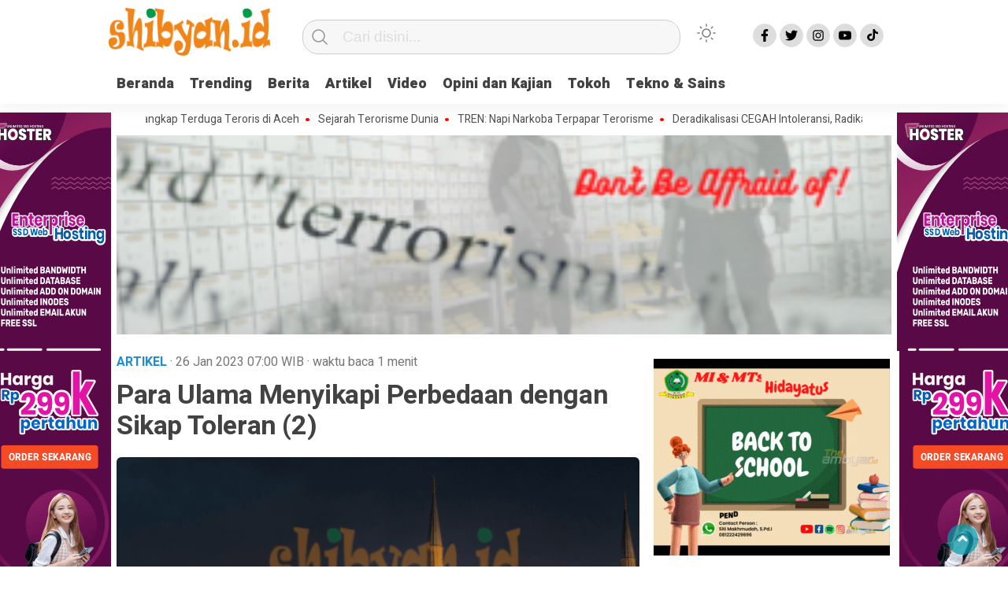

--- FILE ---
content_type: text/html; charset=UTF-8
request_url: https://shibyan.id/artikel/para-ulama-menyikapi-perbedaan-dengan-sikap-toleran-2/
body_size: 13757
content:
<!doctype html><html class="no-js" lang="id" ><head><meta charset="UTF-8"><link href="http://gmpg.org/xfn/11" rel="profile"><link href="https://shibyan.id/xmlrpc.php" rel="pingback"><meta http-equiv="x-ua-compatible" content="ie=edge"><meta content="width=device-width, initial-scale=1" name="viewport"><meta name='robots' content='index, follow, max-image-preview:large, max-snippet:-1, max-video-preview:-1' /><link media="all" href="https://shibyan.id/wp-content/cache/autoptimize/css/autoptimize_343f67d5e090a55c2894fc7d22a43267.css" rel="stylesheet"><title>Para Ulama Menyikapi Perbedaan dengan Sikap Toleran (2) - shibyan.id</title><meta name="description" content="Imam Syafii ra  adalah salah satu ulama besar pendiri Madzhab Syafi’I, dilahirkan Ghaza Palestina pada tahun 150 H atau sekitar 767 M" /><link rel="canonical" href="https://shibyan.id/artikel/para-ulama-menyikapi-perbedaan-dengan-sikap-toleran-2/" /><meta property="og:locale" content="id_ID" /><meta property="og:type" content="article" /><meta property="og:title" content="Para Ulama Menyikapi Perbedaan dengan Sikap Toleran (2) - shibyan.id" /><meta property="og:description" content="Imam Syafii ra  adalah salah satu ulama besar pendiri Madzhab Syafi’I, dilahirkan Ghaza Palestina pada tahun 150 H atau sekitar 767 M" /><meta property="og:url" content="https://shibyan.id/artikel/para-ulama-menyikapi-perbedaan-dengan-sikap-toleran-2/" /><meta property="og:site_name" content="shibyan.id" /><meta property="article:publisher" content="https://www.facebook.com/shibyan.id/" /><meta property="article:published_time" content="2023-01-26T00:00:03+00:00" /><meta property="og:image" content="https://shibyan.id/wp-content/plugins/og-image-overlay-master/generate-og-image.php?p=1885" /><meta property="og:image:width" content="1200" /><meta property="og:image:height" content="976" /><meta property="og:image:type" content="image/png" /><meta name="author" content="Abdul Hadi" /><meta name="twitter:card" content="summary_large_image" /><meta name="twitter:label1" content="Ditulis oleh" /><meta name="twitter:data1" content="Abdul Hadi" /><meta name="twitter:label2" content="Estimasi waktu membaca" /><meta name="twitter:data2" content="2 menit" /> <script type="application/ld+json" class="yoast-schema-graph">{"@context":"https://schema.org","@graph":[{"@type":"Article","@id":"https://shibyan.id/artikel/para-ulama-menyikapi-perbedaan-dengan-sikap-toleran-2/#article","isPartOf":{"@id":"https://shibyan.id/artikel/para-ulama-menyikapi-perbedaan-dengan-sikap-toleran-2/"},"author":{"name":"Abdul Hadi","@id":"https://shibyan.id/#/schema/person/7fe37193a2b9bedeecf75db58515f2e3"},"headline":"Para Ulama Menyikapi Perbedaan dengan Sikap Toleran (2)","datePublished":"2023-01-26T00:00:03+00:00","mainEntityOfPage":{"@id":"https://shibyan.id/artikel/para-ulama-menyikapi-perbedaan-dengan-sikap-toleran-2/"},"wordCount":471,"commentCount":0,"publisher":{"@id":"https://shibyan.id/#organization"},"image":{"@id":"https://shibyan.id/artikel/para-ulama-menyikapi-perbedaan-dengan-sikap-toleran-2/#primaryimage"},"thumbnailUrl":"https://shibyan.id/wp-content/uploads/2023/01/Para-Ulama-Menyikapi-Perbedaan-dengan-Sikap-Toleran.png","keywords":["agama","believe","breaking news","Headline"],"articleSection":["Artikel"],"inLanguage":"id","potentialAction":[{"@type":"CommentAction","name":"Comment","target":["https://shibyan.id/artikel/para-ulama-menyikapi-perbedaan-dengan-sikap-toleran-2/#respond"]}]},{"@type":"WebPage","@id":"https://shibyan.id/artikel/para-ulama-menyikapi-perbedaan-dengan-sikap-toleran-2/","url":"https://shibyan.id/artikel/para-ulama-menyikapi-perbedaan-dengan-sikap-toleran-2/","name":"Para Ulama Menyikapi Perbedaan dengan Sikap Toleran (2) - shibyan.id","isPartOf":{"@id":"https://shibyan.id/#website"},"primaryImageOfPage":{"@id":"https://shibyan.id/artikel/para-ulama-menyikapi-perbedaan-dengan-sikap-toleran-2/#primaryimage"},"image":{"@id":"https://shibyan.id/artikel/para-ulama-menyikapi-perbedaan-dengan-sikap-toleran-2/#primaryimage"},"thumbnailUrl":"https://shibyan.id/wp-content/uploads/2023/01/Para-Ulama-Menyikapi-Perbedaan-dengan-Sikap-Toleran.png","datePublished":"2023-01-26T00:00:03+00:00","description":"Imam Syafii ra  adalah salah satu ulama besar pendiri Madzhab Syafi’I, dilahirkan Ghaza Palestina pada tahun 150 H atau sekitar 767 M","breadcrumb":{"@id":"https://shibyan.id/artikel/para-ulama-menyikapi-perbedaan-dengan-sikap-toleran-2/#breadcrumb"},"inLanguage":"id","potentialAction":[{"@type":"ReadAction","target":["https://shibyan.id/artikel/para-ulama-menyikapi-perbedaan-dengan-sikap-toleran-2/"]}]},{"@type":"ImageObject","inLanguage":"id","@id":"https://shibyan.id/artikel/para-ulama-menyikapi-perbedaan-dengan-sikap-toleran-2/#primaryimage","url":"https://shibyan.id/wp-content/uploads/2023/01/Para-Ulama-Menyikapi-Perbedaan-dengan-Sikap-Toleran.png","contentUrl":"https://shibyan.id/wp-content/uploads/2023/01/Para-Ulama-Menyikapi-Perbedaan-dengan-Sikap-Toleran.png","width":1200,"height":976,"caption":"Para Ulama Menyikapi Perbedaan dengan Sikap Toleran"},{"@type":"BreadcrumbList","@id":"https://shibyan.id/artikel/para-ulama-menyikapi-perbedaan-dengan-sikap-toleran-2/#breadcrumb","itemListElement":[{"@type":"ListItem","position":1,"name":"Beranda","item":"https://shibyan.id/"},{"@type":"ListItem","position":2,"name":"Para Ulama Menyikapi Perbedaan dengan Sikap Toleran (2)"}]},{"@type":"WebSite","@id":"https://shibyan.id/#website","url":"https://shibyan.id/","name":"shibyan.id","description":"Merawat Jagad, Membangun Peradaban","publisher":{"@id":"https://shibyan.id/#organization"},"potentialAction":[{"@type":"SearchAction","target":{"@type":"EntryPoint","urlTemplate":"https://shibyan.id/?s={search_term_string}"},"query-input":{"@type":"PropertyValueSpecification","valueRequired":true,"valueName":"search_term_string"}}],"inLanguage":"id"},{"@type":"Organization","@id":"https://shibyan.id/#organization","name":"Yayasan Hidayatus Shibyan Talun","url":"https://shibyan.id/","logo":{"@type":"ImageObject","inLanguage":"id","@id":"https://shibyan.id/#/schema/logo/image/","url":"https://shibyan.id/wp-content/uploads/2021/11/cropped-logo2.png","contentUrl":"https://shibyan.id/wp-content/uploads/2021/11/cropped-logo2.png","width":205,"height":61,"caption":"Yayasan Hidayatus Shibyan Talun"},"image":{"@id":"https://shibyan.id/#/schema/logo/image/"},"sameAs":["https://www.facebook.com/shibyan.id/"]},{"@type":"Person","@id":"https://shibyan.id/#/schema/person/7fe37193a2b9bedeecf75db58515f2e3","name":"Abdul Hadi","image":{"@type":"ImageObject","inLanguage":"id","@id":"https://shibyan.id/#/schema/person/image/","url":"https://secure.gravatar.com/avatar/d85a286e3a2fd03ff2873d6d53700e12f0218f952d0f3bd84c69af95e8ac557f?s=96&d=mm&r=g","contentUrl":"https://secure.gravatar.com/avatar/d85a286e3a2fd03ff2873d6d53700e12f0218f952d0f3bd84c69af95e8ac557f?s=96&d=mm&r=g","caption":"Abdul Hadi"},"url":"https://shibyan.id/author/abdul-hadi/"}]}</script> <link rel='dns-prefetch' href='//ajax.googleapis.com' /><link rel='dns-prefetch' href='//cdn.jsdelivr.net' /><link rel='dns-prefetch' href='//www.googletagmanager.com' /><link rel='dns-prefetch' href='//pagead2.googlesyndication.com' /><link rel="alternate" type="application/rss+xml" title="shibyan.id &raquo; Feed" href="https://shibyan.id/feed/" /><link rel="alternate" type="application/rss+xml" title="shibyan.id &raquo; Umpan Komentar" href="https://shibyan.id/comments/feed/" /> <script type="text/javascript" id="wpp-js" src="https://shibyan.id/wp-content/plugins/wordpress-popular-posts/assets/js/wpp.min.js?ver=7.3.6" data-sampling="0" data-sampling-rate="100" data-api-url="https://shibyan.id/wp-json/wordpress-popular-posts" data-post-id="1885" data-token="f46fb92712" data-lang="0" data-debug="0"></script> <link rel="alternate" type="application/rss+xml" title="shibyan.id &raquo; Para Ulama Menyikapi Perbedaan dengan Sikap Toleran (2) Umpan Komentar" href="https://shibyan.id/artikel/para-ulama-menyikapi-perbedaan-dengan-sikap-toleran-2/feed/" /><link rel="alternate" title="oEmbed (JSON)" type="application/json+oembed" href="https://shibyan.id/wp-json/oembed/1.0/embed?url=https%3A%2F%2Fshibyan.id%2Fartikel%2Fpara-ulama-menyikapi-perbedaan-dengan-sikap-toleran-2%2F" /><link rel="alternate" title="oEmbed (XML)" type="text/xml+oembed" href="https://shibyan.id/wp-json/oembed/1.0/embed?url=https%3A%2F%2Fshibyan.id%2Fartikel%2Fpara-ulama-menyikapi-perbedaan-dengan-sikap-toleran-2%2F&#038;format=xml" />  <script  src="https://shibyan.id/wp-includes/js/jquery/jquery.min.js?ver=3.7.1" id="jquery-core-js"></script> <script defer  src="https://shibyan.id/wp-content/themes/kobaran-v2.1/js/owl.carousel.min.js?ver=1" id="owljs-js"></script> <script defer  src="https://shibyan.id/wp-content/cache/autoptimize/js/autoptimize_single_f7fe2d509e464859199a8c3a60f3b06a.js?ver=1" id="readingtime-js"></script> <script defer  src="https://shibyan.id/wp-content/themes/kobaran-v2.1/js/lightslider.min.js?ver=6.9" id="lightslider-js"></script> <script defer  src="https://shibyan.id/wp-content/themes/kobaran-v2.1/js/clipboard.min.js?ver=6.9" id="clipboardjs-js"></script> 
 <script defer  src="https://www.googletagmanager.com/gtag/js?id=GT-WPQGT6Z" id="google_gtagjs-js"></script> <script defer id="google_gtagjs-js-after" src="[data-uri]"></script> <link rel="https://api.w.org/" href="https://shibyan.id/wp-json/" /><link rel="alternate" title="JSON" type="application/json" href="https://shibyan.id/wp-json/wp/v2/posts/1885" /><link rel="EditURI" type="application/rsd+xml" title="RSD" href="https://shibyan.id/xmlrpc.php?rsd" /><meta name="generator" content="WordPress 6.9" /><link rel='shortlink' href='https://shibyan.id/?p=1885' /><meta property="fb:app_id" content=""/><meta name="generator" content="Site Kit by Google 1.170.0" /><meta name="google-adsense-platform-account" content="ca-host-pub-2644536267352236"><meta name="google-adsense-platform-domain" content="sitekit.withgoogle.com">  <script type="text/javascript" async="async" src="https://pagead2.googlesyndication.com/pagead/js/adsbygoogle.js?client=ca-pub-8972721561078448&amp;host=ca-host-pub-2644536267352236" crossorigin="anonymous"></script> <link rel="icon" href="https://shibyan.id/wp-content/uploads/2021/11/cropped-vahicon-1-32x32.png" sizes="32x32" /><link rel="icon" href="https://shibyan.id/wp-content/uploads/2021/11/cropped-vahicon-1-192x192.png" sizes="192x192" /><link rel="apple-touch-icon" href="https://shibyan.id/wp-content/uploads/2021/11/cropped-vahicon-1-180x180.png" /><meta name="msapplication-TileImage" content="https://shibyan.id/wp-content/uploads/2021/11/cropped-vahicon-1-270x270.png" /><meta name="theme-color" content="#009BA9" /><link rel='stylesheet' id='dashicons-css' href='https://shibyan.id/wp-includes/css/dashicons.min.css?ver=6.9'  media='all' /></head><body class="wp-singular post-template-default single single-post postid-1885 single-format-standard wp-custom-logo wp-theme-kobaran-v21" > <script defer src="[data-uri]"></script> <div id="sidebar-banner-mobile-bawah"> <a class="close-button w3-button w3-display-topright" onclick="document.getElementById('sidebar-banner-mobile-bawah').style.display='none'"> </a><div class="sidebar-banner-mobile-bawah-wrap"><div><a href="https://shibyan.sch.id/formulir-penerimaan-peserta-didik-baru"><img width="320" height="50" src="https://shibyan.id/wp-content/uploads/2023/01/mobile-bener.png" class="image wp-image-1861  attachment-full size-full" alt="" style="max-width: 100%; height: auto;" decoding="async" srcset="https://shibyan.id/wp-content/uploads/2023/01/mobile-bener.png 320w, https://shibyan.id/wp-content/uploads/2023/01/mobile-bener-300x47.png 300w" sizes="(max-width: 320px) 100vw, 320px" /></a></div></div></div><header><div class="hamburger-button"><p class="atas"></p><p class="tengah"></p><p class="bawah"></p></div><div class="mobile-menu-kiri-wrap"><p class="judul-menu"> Menu <span class="close-button-hamburger">&#10006;</span></p><div class="container"><div class="modegelap"> Mode Gelap</div> <label class="switch" for="checkbox"> <input type="checkbox" class="tombolmodegelap" id="checkbox" /><div class="slider round"></div> </label></div><div class="menu-menu-utama-container"><ul id="menu-menu-utama" class="mobile-menu-kiri"><li id="menu-item-1199" class="menu-item menu-item-type-custom menu-item-object-custom menu-item-home menu-item-1199"><a href="https://shibyan.id/">Beranda</a></li><li id="menu-item-1200" class="menu-item menu-item-type-post_type menu-item-object-page menu-item-1200"><a href="https://shibyan.id/trending/">Trending</a></li><li id="menu-item-1201" class="menu-item menu-item-type-taxonomy menu-item-object-category menu-item-1201"><a href="https://shibyan.id/berita/">Berita</a></li><li id="menu-item-1202" class="menu-item menu-item-type-taxonomy menu-item-object-category current-post-ancestor current-menu-parent current-post-parent menu-item-1202"><a href="https://shibyan.id/artikel/">Artikel</a></li><li id="menu-item-1244" class="menu-item menu-item-type-post_type menu-item-object-page menu-item-1244"><a href="https://shibyan.id/video-custom/">Video</a></li><li id="menu-item-1204" class="menu-item menu-item-type-taxonomy menu-item-object-category menu-item-1204"><a href="https://shibyan.id/opini-dan-kajian/">Opini dan Kajian</a></li><li id="menu-item-1203" class="menu-item menu-item-type-taxonomy menu-item-object-category menu-item-1203"><a href="https://shibyan.id/tokoh/">Tokoh</a></li><li id="menu-item-1215" class="menu-item menu-item-type-taxonomy menu-item-object-category menu-item-1215"><a href="https://shibyan.id/tekno-sains/">Tekno &amp; Sains</a></li></ul></div><p class="copyright-mobile"> Copyright ©2026 shibyan.id All Rights Reserved</p></div><div class="fixed-wrap"> <a id="logo" href="https://shibyan.id/ " rel="home"> <img src="https://shibyan.id/wp-content/uploads/2021/11/cropped-cropped-logo2.png" alt="logo"></a><form method="get" id="searchform" class="searchform themeform" action="https://shibyan.id/"><div> <input type="text" class="search" name="s" placeholder="Cari disini..." value="" /> <input type="submit" id="searchsubmit" /></div></form><div class="containerdua"> <label class="switch" for="checkbox"> <input type="checkbox" class="tombolmodegelap" id="checkbox" /><div class="gelapterang"></div> </label></div><div id="search-mobile-button"></div><div id="media-sosial-header"> <a target="_blank" class="fb" href="https://www.facebook.com/people/shibyanid/100089885083523/"></a> <a target="_blank" class="twitter" href="https://twitter.com/"></a> <a target="_blank" class="instagram" href="https://www.instagram.com/shibyan.id/"></a> <a target="_blank" class="youtube" href="https://www.youtube.com/@TheAmbyar"></a> <a target="_blank" class="tiktok" href="https://tiktok.com/@mtshs97"></a></div><div class="clr"></div> <button id="geserkiri" type="button"></button><div class="menu-menu-utama-container"><ul id="menu-utama" class="menu-utama"><li class="menu-item menu-item-type-custom menu-item-object-custom menu-item-home menu-item-1199"><a href="https://shibyan.id/">Beranda</a></li><li class="menu-item menu-item-type-post_type menu-item-object-page menu-item-1200"><a href="https://shibyan.id/trending/">Trending</a></li><li class="menu-item menu-item-type-taxonomy menu-item-object-category menu-item-1201"><a href="https://shibyan.id/berita/">Berita</a></li><li class="menu-item menu-item-type-taxonomy menu-item-object-category current-post-ancestor current-menu-parent current-post-parent menu-item-1202"><a href="https://shibyan.id/artikel/">Artikel</a></li><li class="menu-item menu-item-type-post_type menu-item-object-page menu-item-1244"><a href="https://shibyan.id/video-custom/">Video</a></li><li class="menu-item menu-item-type-taxonomy menu-item-object-category menu-item-1204"><a href="https://shibyan.id/opini-dan-kajian/">Opini dan Kajian</a></li><li class="menu-item menu-item-type-taxonomy menu-item-object-category menu-item-1203"><a href="https://shibyan.id/tokoh/">Tokoh</a></li><li class="menu-item menu-item-type-taxonomy menu-item-object-category menu-item-1215"><a href="https://shibyan.id/tekno-sains/">Tekno &amp; Sains</a></li></ul></div><button id="geserkanan" type="button"></button></div></header><div class="add-height"></div><div class="marquee"> <a href="https://shibyan.id/berita/densus-88-tangkap-terduga-teroris-di-aceh/">Densus 88 Tangkap Terduga Teroris di Aceh</a> <a href="https://shibyan.id/artikel/sejarah-terorisme-dunia/">Sejarah Terorisme Dunia</a> <a href="https://shibyan.id/artikel/napi-narkoba-terpapar-terorisme/">TREN: Napi Narkoba Terpapar Terorisme</a> <a href="https://shibyan.id/artikel/deradikalisasi-cegah-intoleransi-radikalisme-dan-terorisme-siapa-takut/">Deradikalisasi CEGAH Intoleransi, Radikalisme dan Terorisme. SIAPA TAKUT !!</a> <a href="https://shibyan.id/berita/pembunuhan-pembunuhan-dalam-khilafah-bani-umayyah-di-andalusia/">Pembunuhan-Pembunuhan Dalam Khilafah Bani Umayyah di Andalusia.</a></div><div id="sidebar-header"><div class="sidebar-header-wrap"><div><img width="300" height="77" src="https://shibyan.id/wp-content/uploads/2023/01/Dont-Be-Affraid-of-300x77.png" class="image wp-image-1891  attachment-medium size-medium" alt="" style="max-width: 100%; height: auto;" decoding="async" srcset="https://shibyan.id/wp-content/uploads/2023/01/Dont-Be-Affraid-of-300x77.png 300w, https://shibyan.id/wp-content/uploads/2023/01/Dont-Be-Affraid-of-768x198.png 768w, https://shibyan.id/wp-content/uploads/2023/01/Dont-Be-Affraid-of-664x171.png 664w, https://shibyan.id/wp-content/uploads/2023/01/Dont-Be-Affraid-of.png 970w" sizes="(max-width: 300px) 100vw, 300px" /></div></div></div><div id="sidebar-banner-160x600-kanan"><div class="sidebar-banner-160x600-kanan-wrap"><div><a href="https://www.hoster.co.id/portal/aff.php?aff=2031%20target=_blankimg%20src=https://www.hoster.co.id/images/affiliasi/hosting/160x600.png/a"><img width="160" height="600" src="https://shibyan.id/wp-content/uploads/2024/05/160x600.png" class="image wp-image-2228  attachment-full size-full" alt="" style="max-width: 100%; height: auto;" decoding="async" fetchpriority="high" srcset="https://shibyan.id/wp-content/uploads/2024/05/160x600.png 160w, https://shibyan.id/wp-content/uploads/2024/05/160x600-80x300.png 80w" sizes="(max-width: 160px) 100vw, 160px" /></a></div></div></div><div id="sidebar-banner-160x600-kiri"><div class="sidebar-banner-160x600-kiri-wrap"><div><a href="https://www.hoster.co.id/portal/aff.php?aff=2031%20target=_blankimg%20src=https://www.hoster.co.id/images/affiliasi/hosting/160x600.png/a"><img width="160" height="600" src="https://shibyan.id/wp-content/uploads/2024/05/160x600.png" class="image wp-image-2228  attachment-full size-full" alt="" style="max-width: 100%; height: auto;" decoding="async" srcset="https://shibyan.id/wp-content/uploads/2024/05/160x600.png 160w, https://shibyan.id/wp-content/uploads/2024/05/160x600-80x300.png 80w" sizes="(max-width: 160px) 100vw, 160px" /></a></div></div></div><div id="single-wrap"><div class="single-article" id="post-2182" class="class-name post-2182 post type-post status-publish format-standard has-post-thumbnail hentry category-berita tag-agama tag-breaking-news tag-headline tag-pembunuhan tag-radikal tag-radikalisme"><div class="single-category-header"><div class="wrap-kategori-tanggal"><p class="single-kategori">Artikel <span class="tanggal"> · 26 Jan 2023 </span> <span class="tanggal"> 07:00</span> <span class="tanggal"> WIB</span> <span class="tanggal"> · <span class="eta"></span></span></p></div><div id="single-share-wrap-mobile"> <a class="fb" href="https://www.facebook.com/sharer/sharer.php?u=https://shibyan.id/artikel/para-ulama-menyikapi-perbedaan-dengan-sikap-toleran-2/" onclick="window.open(this.href,'window','width=640,height=480,resizable,scrollbars,toolbar,menubar');return false;"></a> <a class="twitter" href="https://twitter.com/home?status=https://shibyan.id/artikel/para-ulama-menyikapi-perbedaan-dengan-sikap-toleran-2/" onclick="window.open(this.href,'window','width=640,height=480,resizable,scrollbars,toolbar,menubar') ;return false;"></a> <a class="google" href="https://plus.google.com/share?url=https://shibyan.id/artikel/para-ulama-menyikapi-perbedaan-dengan-sikap-toleran-2/" onclick="window.open(this.href,'window','width=640,height=480,resizable,scrollbars,toolbar,menubar') ;return false;"></a> <a class="whatsapp" href="whatsapp://send?text=https://shibyan.id/artikel/para-ulama-menyikapi-perbedaan-dengan-sikap-toleran-2/" onclick="window.open(this.href,'window','width=640,height=480,resizable,scrollbars,toolbar,menubar') ;return false;"></a></div><div class="clr"></div></div><h1>Para Ulama Menyikapi Perbedaan dengan Sikap Toleran (2)</h1><p class="single-photo-wrap"> <a href="https://shibyan.id/wp-content/uploads/2023/01/Para-Ulama-Menyikapi-Perbedaan-dengan-Sikap-Toleran.png" data-lbwps-width="1200" data-lbwps-height="976" data-lbwps-srcsmall="https://shibyan.id/wp-content/uploads/2023/01/Para-Ulama-Menyikapi-Perbedaan-dengan-Sikap-Toleran-300x244.png"><img class="foto-utama" src="https://shibyan.id/wp-content/uploads/2023/01/Para-Ulama-Menyikapi-Perbedaan-dengan-Sikap-Toleran-664x540.png" alt="
 Para Ulama Menyikapi Perbedaan dengan Sikap Toleran (2)"> <span class="perbesar">Perbesar</span></a></p><div class="single-article-text"><p>Kisah Imam Syafii meninggalkan Madzhabnya demi menghormati Imam Malik</p><p>Imam Syafii ra  adalah salah satu ulama besar pendiri Madzhab Syafi’I, dilahirkan Ghaza Palestina pada tahun 150 H atau sekitar 767 M. Sebagai ulama yang mencapai tingkat Mujtahid beliau beliau telah mencontohkan bahwa dalam menghadapi perbedaan, ulama harus menyikapinya dengan sikap toleran.</p><p>Adalah Imam Syafii memiliki pendapat bahwa Qunut merupakan salah satu Sunnah Ab’adnya Sholat subuh. Sunnah Ab’ad dalam madzhab Syafii adalah <a href="https://theambyar.id/artikel/feminisme-islam-dan-setelahnya/">sunnah</a> yang memiliki kedudukan sangat kuat sehingga jika sunnah tersebut ditinggalkan, dianjurkan untuk menggantinya dengan sujud Sahwi.</p><p>Sebagaimana dijelaskan bahwa Imam Syafii memposisikan Qunut Subuh sebagai sunnah Ab’ad, tentu beliau tidak hanya memfatwakan hal demikian akan tetapi sudah bisa dipastikan beliau tidak meninggalkan Qunut subuh yang beliau Yakini sebagai amalan sunnah Ab’ad tersebut.</p><p>baca juga: <a href="https://shibyan.id/artikel/para-ulama-menyikapi-perbedaan-dengan-sikap-toleran-1/">Para Ulama Menyikapi Perbedaan dengan Sikap Toleran (1)</a></p><p>Namun kebiasaan beliau melakukan qunut ketika shalat subuh itu beliau tinggalkan demi menunjukkan sikap hormat dan toleransi terhadap pandangan <a href="https://shibyan.id/artikel/para-ulama-menyikapi-perbedaan-dengan-sikap-toleran-1/">ulama</a> lain.</p><p>Kisahnya adalah ketika Imam Syafii berziarah ke Makam Imam Abu Hanifah ulama besar pendiri Madzhab Hanafi kelahiran  Kufah tahun  80 H. Sebagaimana diketahui Imam Syafii memiliki pandangan berbeda dengan Imam Abu Hanifah soal Qunut subuh, bagi Imam syafii qunut subuh hukumnya sunnah muakkadah sementara bagi Imam Abu Hanifah Qunut subuh tidaklah disunnahkan.</p><p>Sebagai bentuk penghormatan dan sikap toleransi Imam Syafii terhadap pendapat ulama lain dalam hal ini imam Abu Hanifah, maka Imam Syafii Ketika berada di komplek pemakaman Imam Abu Hanifah, beliau memilih meninggalkan Qunut subuh dan tidak menggantinya dengan sujud Syahwi.</p><p>Hal ini menunjukkan bahwa yang beliau lakukan adalah sesuai dengan madzhab Imam Abu Hanifah yang tidak mensunnahkan Qunut subuh.</p><p>Sikap Imam Syafii tesebut merupakan suri tauladan dalam menyikapi perbedaan, para ulama terdahulu telah memberikan contoh bagaimana pentingnya menyikapi perbedaan dengan sikap toleran.</p><p>Sikap toleran inilah yang kemudian melahirkan kenyamanan dan kedamaian walau dalam perbedaan pandangan sebagaimana tujuan islam itu sendiri untuk mewujudkan tatanan yang damai dalam perbedaan.</p><p>baca juga: <a href="https://shibyan.id/opini-dan-kajian/membedah-penafsiran-ayat-jihad/">Membedah Penafsiran Ayat Jihad</a></p><p><strong>Konsistensi </strong><strong>Ulama </strong><strong>Dalam </strong><strong>Menjaga </strong><strong>Toleransi.</strong></p><p>Dalam madzhab Syafii ada satu kaidah yang berbunyi</p><p>الخروج من الخلاف مستحب</p><p>Menghindari perbedaan adalah sunnah</p><p>Maksud dari kaidah itu adalah, memilih sikap toleransi terhadap pandangan keagamaan yang berbeda demi terhindarnya perselisihan adalah sunnah, maka banyak sekali madzhab syafii menghukumi sunnah suatu amalan walau tidak ada dalil yang pasti sesuai standar madzhab syafi’i, namun oleh ulama lain amalan itu dihukumi wajib.</p><p>Atas dasar menjaga toleransi maka madzhab syafii menghukuminya sunnah (dengan harapan pengikut madzhab syafi’i tetap mengamalkan nya, sehingga madzhab lain melakukan karena wajib, sementara madzhab syafi’i juga melakukan demi menjaga agar tidak nampak perselisihan) dalam bahasa kitab kalsiknya sering disebut dengan istilah (خروجا من الخلاف)  menghindari perselisihan.</p><p>Jika sikap toleransi yang diajarkan ulama itu dijadikan pegangan dalam menjalankan paham keagamaan, niscara tidak akan ada perselisihan ataupun kekacauan atasnama agama, karena pada dasarnya agama mengajarkan kedamaian dan sikap toleran.</p><p>Dari berbagai sumber.</p><div id="wpdevar_comment_1" style="width:100%;text-align:left;"> <span style="padding: 10px;font-size:20px;font-family:Times New Roman,Times,Serif,Georgia;color:#000000;">Facebook Comments Box</span><div class="fb-comments" data-href="https://shibyan.id/artikel/para-ulama-menyikapi-perbedaan-dengan-sikap-toleran-2/" data-order-by="social" data-numposts="7" data-width="100%" style="display:block;"></div></div></div><div class='totalpembaca'>Artikel ini telah dibaca 31 kali</div><div class="clr"></div><div class="tagname"> <a href="https://shibyan.id/tag/agama/" rel="tag">agama</a> <a href="https://shibyan.id/tag/believe/" rel="tag">believe</a> <a href="https://shibyan.id/tag/breaking-news/" rel="tag">breaking news</a> <a href="https://shibyan.id/tag/headline/" rel="tag">Headline</a></div><p class="single-post-view-counter"></p><div class="writer"> <img alt='' src='https://secure.gravatar.com/avatar/d85a286e3a2fd03ff2873d6d53700e12f0218f952d0f3bd84c69af95e8ac557f?s=64&#038;d=mm&#038;r=g' srcset='https://secure.gravatar.com/avatar/d85a286e3a2fd03ff2873d6d53700e12f0218f952d0f3bd84c69af95e8ac557f?s=128&#038;d=mm&#038;r=g 2x' class='avatar avatar-64 photo' height='64' width='64' decoding='async'/> <img src="https://shibyan.id/wp-content/themes/kobaran-v2.1/images/badge-check-verify.png" class="badge-check" alt="badge-check"><p class="writer-name"> <a href="https://shibyan.id/author/abdul-hadi/" title="Pos-pos oleh Abdul Hadi" rel="author">Abdul Hadi</a> <span>Penulis</span></p><div class="clr"></div></div><div class="clr"></div><div id="single-social-share-wrap"> <a class="whatsapp" href="https://api.whatsapp.com/send?text=https://shibyan.id/artikel/para-ulama-menyikapi-perbedaan-dengan-sikap-toleran-2/" onclick="window.open(this.href,'window','width=640,height=480,resizable,scrollbars,toolbar,menubar') ;return false;"><img src="https://shibyan.id/wp-content/themes/kobaran-v2.1/images/whatsapp.png" /></a> <a class="fb" href="https://www.facebook.com/sharer/sharer.php?u=https://shibyan.id/artikel/para-ulama-menyikapi-perbedaan-dengan-sikap-toleran-2/" onclick="window.open(this.href,'window','width=640,height=480,resizable,scrollbars,toolbar,menubar');return false;"><img src="https://shibyan.id/wp-content/themes/kobaran-v2.1/images/facebook.png" /></a> <a class="twitter" href="https://twitter.com/home?status=https://shibyan.id/artikel/para-ulama-menyikapi-perbedaan-dengan-sikap-toleran-2/" onclick="window.open(this.href,'window','width=640,height=480,resizable,scrollbars,toolbar,menubar') ;return false;"><img src="https://shibyan.id/wp-content/themes/kobaran-v2.1/images/twitter-2.png" /></a> <a class="line" href="https://social-plugins.line.me/lineit/share?url=https://shibyan.id/artikel/para-ulama-menyikapi-perbedaan-dengan-sikap-toleran-2/" onclick="window.open(this.href,'window','width=640,height=480,resizable,scrollbars,toolbar,menubar') ;return false;"><img src="https://shibyan.id/wp-content/themes/kobaran-v2.1/images/line.png" /></a> <a class="copas" data-clipboard-text="https://shibyan.id/artikel/para-ulama-menyikapi-perbedaan-dengan-sikap-toleran-2/"><img src="https://shibyan.id/wp-content/themes/kobaran-v2.1/images/copas.png" /></a></div><div class="clr"></div><div id="sidebar-banner-bawah-tombol-share-post"><div class="sidebar-banner-bawah-tombol-share-post-wrap"><div><a href="https://wa.me/message/ZGH52JBEZ3KYP1"><img width="320" height="100" src="https://shibyan.id/wp-content/uploads/2023/02/space-iklan-320-x-100.jpg" class="image wp-image-1982  attachment-full size-full" alt="" style="max-width: 100%; height: auto;" decoding="async" srcset="https://shibyan.id/wp-content/uploads/2023/02/space-iklan-320-x-100.jpg 320w, https://shibyan.id/wp-content/uploads/2023/02/space-iklan-320-x-100-300x94.jpg 300w" sizes="(max-width: 320px) 100vw, 320px" /></a></div></div></div><div class='code-block code-block-3' style='margin: 8px 0; clear: both;'> <script async src="https://pagead2.googlesyndication.com/pagead/js/adsbygoogle.js?client=ca-pub-8972721561078448"
     crossorigin="anonymous"></script> <ins class="adsbygoogle"
 style="display:block; text-align:center;"
 data-ad-layout="in-article"
 data-ad-format="fluid"
 data-ad-client="ca-pub-8972721561078448"
 data-ad-slot="3999197366"></ins> <script>(adsbygoogle = window.adsbygoogle || []).push({});</script></div><div class="single-judul-related-post"> Baca Lainnya</div><div id="single-related-post-wrap"><div><a href="https://shibyan.id/artikel/sejarah-terorisme-dunia/" rel="bookmark" title="Sejarah Terorisme Dunia"><div class="related-post-text-wrap"><h2>Sejarah Terorisme Dunia</h2><p class="tanggal-related-post">5 Mei 2024 -  20:00 WIB</p></div> <img width="85" height="85" src="https://shibyan.id/wp-content/uploads/2024/05/sejarah-terorisme-85x85.png" class="attachment-foto-samping-kecil size-foto-samping-kecil wp-post-image" alt="Terorisme Radikal Teror Intoleran" decoding="async" srcset="https://shibyan.id/wp-content/uploads/2024/05/sejarah-terorisme-85x85.png 85w, https://shibyan.id/wp-content/uploads/2024/05/sejarah-terorisme-150x150.png 150w, https://shibyan.id/wp-content/uploads/2024/05/sejarah-terorisme-480x480.png 480w, https://shibyan.id/wp-content/uploads/2024/05/sejarah-terorisme-410x410.png 410w, https://shibyan.id/wp-content/uploads/2024/05/sejarah-terorisme-55x55.png 55w, https://shibyan.id/wp-content/uploads/2024/05/sejarah-terorisme-105x105.png 105w, https://shibyan.id/wp-content/uploads/2024/05/sejarah-terorisme-266x266.png 266w" sizes="(max-width: 85px) 100vw, 85px" /><div class="clr"></div> </a><div class="clr"></div></div><div><a href="https://shibyan.id/artikel/napi-narkoba-terpapar-terorisme/" rel="bookmark" title="TREN: Napi Narkoba Terpapar Terorisme"><div class="related-post-text-wrap"><h2>TREN: Napi Narkoba Terpapar Terorisme</h2><p class="tanggal-related-post">27 April 2024 -  06:30 WIB</p></div> <img width="85" height="85" src="https://shibyan.id/wp-content/uploads/2024/04/Tren-Napi-Narkoba-Terpapar-Terorisme-85x85.png" class="attachment-foto-samping-kecil size-foto-samping-kecil wp-post-image" alt="Napi NArkoba Teror Terorisme" decoding="async" srcset="https://shibyan.id/wp-content/uploads/2024/04/Tren-Napi-Narkoba-Terpapar-Terorisme-85x85.png 85w, https://shibyan.id/wp-content/uploads/2024/04/Tren-Napi-Narkoba-Terpapar-Terorisme-150x150.png 150w, https://shibyan.id/wp-content/uploads/2024/04/Tren-Napi-Narkoba-Terpapar-Terorisme-480x480.png 480w, https://shibyan.id/wp-content/uploads/2024/04/Tren-Napi-Narkoba-Terpapar-Terorisme-410x410.png 410w, https://shibyan.id/wp-content/uploads/2024/04/Tren-Napi-Narkoba-Terpapar-Terorisme-55x55.png 55w, https://shibyan.id/wp-content/uploads/2024/04/Tren-Napi-Narkoba-Terpapar-Terorisme-105x105.png 105w, https://shibyan.id/wp-content/uploads/2024/04/Tren-Napi-Narkoba-Terpapar-Terorisme-266x266.png 266w" sizes="(max-width: 85px) 100vw, 85px" /><div class="clr"></div> </a><div class="clr"></div></div><div><a href="https://shibyan.id/artikel/deradikalisasi-cegah-intoleransi-radikalisme-dan-terorisme-siapa-takut/" rel="bookmark" title="Deradikalisasi CEGAH Intoleransi, Radikalisme dan Terorisme. SIAPA TAKUT !!"><div class="related-post-text-wrap"><h2>Deradikalisasi CEGAH Intoleransi, Radikalisme dan Terorisme. SIAPA TAKUT !!</h2><p class="tanggal-related-post">16 April 2024 -  20:00 WIB</p></div> <img width="85" height="85" src="https://shibyan.id/wp-content/uploads/2024/04/Deradikalisasi-85x85.png" class="attachment-foto-samping-kecil size-foto-samping-kecil wp-post-image" alt="Deradikalisasi Cegah Intoleransi, Radikalisme dan Terorisme" decoding="async" srcset="https://shibyan.id/wp-content/uploads/2024/04/Deradikalisasi-85x85.png 85w, https://shibyan.id/wp-content/uploads/2024/04/Deradikalisasi-150x150.png 150w, https://shibyan.id/wp-content/uploads/2024/04/Deradikalisasi-480x480.png 480w, https://shibyan.id/wp-content/uploads/2024/04/Deradikalisasi-410x410.png 410w, https://shibyan.id/wp-content/uploads/2024/04/Deradikalisasi-55x55.png 55w, https://shibyan.id/wp-content/uploads/2024/04/Deradikalisasi-105x105.png 105w, https://shibyan.id/wp-content/uploads/2024/04/Deradikalisasi-266x266.png 266w" sizes="(max-width: 85px) 100vw, 85px" /><div class="clr"></div> </a><div class="clr"></div></div><div><a href="https://shibyan.id/artikel/bosco-odonga-berusia-enam/" rel="bookmark" title="Bosco Odonga"><div class="related-post-text-wrap"><h2>Bosco Odonga</h2><p class="tanggal-related-post">5 Mei 2023 -  07:00 WIB</p></div> <img width="85" height="85" src="https://shibyan.id/wp-content/uploads/2023/05/Bosco-Odonga-85x85.jpg" class="attachment-foto-samping-kecil size-foto-samping-kecil wp-post-image" alt="Bosco Odonga" decoding="async" srcset="https://shibyan.id/wp-content/uploads/2023/05/Bosco-Odonga-85x85.jpg 85w, https://shibyan.id/wp-content/uploads/2023/05/Bosco-Odonga-150x150.jpg 150w, https://shibyan.id/wp-content/uploads/2023/05/Bosco-Odonga-480x480.jpg 480w, https://shibyan.id/wp-content/uploads/2023/05/Bosco-Odonga-410x410.jpg 410w, https://shibyan.id/wp-content/uploads/2023/05/Bosco-Odonga-55x55.jpg 55w, https://shibyan.id/wp-content/uploads/2023/05/Bosco-Odonga-105x105.jpg 105w, https://shibyan.id/wp-content/uploads/2023/05/Bosco-Odonga-266x266.jpg 266w" sizes="(max-width: 85px) 100vw, 85px" /><div class="clr"></div> </a><div class="clr"></div></div><div><a href="https://shibyan.id/artikel/menjadi-seorang-wanita-afrika-harus-sanggup-meneteskan-airmata/" rel="bookmark" title="Wanita &#8220;Khadija&#8221; Somalia."><div class="related-post-text-wrap"><h2>Wanita &#8220;Khadija&#8221; Somalia.</h2><p class="tanggal-related-post">3 Mei 2023 -  07:00 WIB</p></div> <img width="85" height="85" src="https://shibyan.id/wp-content/uploads/2023/05/Wanita-Khadija-Somalia-85x85.jpg" class="attachment-foto-samping-kecil size-foto-samping-kecil wp-post-image" alt="Wanita Khadija Somalia" decoding="async" srcset="https://shibyan.id/wp-content/uploads/2023/05/Wanita-Khadija-Somalia-85x85.jpg 85w, https://shibyan.id/wp-content/uploads/2023/05/Wanita-Khadija-Somalia-150x150.jpg 150w, https://shibyan.id/wp-content/uploads/2023/05/Wanita-Khadija-Somalia-480x480.jpg 480w, https://shibyan.id/wp-content/uploads/2023/05/Wanita-Khadija-Somalia-410x410.jpg 410w, https://shibyan.id/wp-content/uploads/2023/05/Wanita-Khadija-Somalia-55x55.jpg 55w, https://shibyan.id/wp-content/uploads/2023/05/Wanita-Khadija-Somalia-105x105.jpg 105w, https://shibyan.id/wp-content/uploads/2023/05/Wanita-Khadija-Somalia-266x266.jpg 266w" sizes="(max-width: 85px) 100vw, 85px" /><div class="clr"></div> </a><div class="clr"></div></div><div><a href="https://shibyan.id/artikel/homo-homini-lupus/" rel="bookmark" title="HOMO HOMINI LUPUS"><div class="related-post-text-wrap"><h2>HOMO HOMINI LUPUS</h2><p class="tanggal-related-post">1 Mei 2023 -  07:00 WIB</p></div> <img width="85" height="85" src="https://shibyan.id/wp-content/uploads/2023/04/HOMO-HOMINI-LUPUSl-85x85.jpg" class="attachment-foto-samping-kecil size-foto-samping-kecil wp-post-image" alt="HOMO HOMINI LUPUSl" decoding="async" srcset="https://shibyan.id/wp-content/uploads/2023/04/HOMO-HOMINI-LUPUSl-85x85.jpg 85w, https://shibyan.id/wp-content/uploads/2023/04/HOMO-HOMINI-LUPUSl-150x150.jpg 150w, https://shibyan.id/wp-content/uploads/2023/04/HOMO-HOMINI-LUPUSl-480x480.jpg 480w, https://shibyan.id/wp-content/uploads/2023/04/HOMO-HOMINI-LUPUSl-410x410.jpg 410w, https://shibyan.id/wp-content/uploads/2023/04/HOMO-HOMINI-LUPUSl-55x55.jpg 55w, https://shibyan.id/wp-content/uploads/2023/04/HOMO-HOMINI-LUPUSl-105x105.jpg 105w, https://shibyan.id/wp-content/uploads/2023/04/HOMO-HOMINI-LUPUSl-266x266.jpg 266w" sizes="(max-width: 85px) 100vw, 85px" /><div class="clr"></div> </a><div class="clr"></div></div></div><div class="single-judul-related-post"> Trending di Artikel</div><ul class="wpp-list"><li><a href="https://shibyan.id/artikel/al-mihnah-kisah-radikalisme-atas-nama-agama/" target="_self"><img src="https://shibyan.id/wp-content/uploads/wordpress-popular-posts/1827-featured-85x85.jpg" srcset="https://shibyan.id/wp-content/uploads/wordpress-popular-posts/1827-featured-85x85.jpg, https://shibyan.id/wp-content/uploads/wordpress-popular-posts/1827-featured-85x85@1.5x.jpg 1.5x, https://shibyan.id/wp-content/uploads/wordpress-popular-posts/1827-featured-85x85@2x.jpg 2x, https://shibyan.id/wp-content/uploads/wordpress-popular-posts/1827-featured-85x85@2.5x.jpg 2.5x, https://shibyan.id/wp-content/uploads/wordpress-popular-posts/1827-featured-85x85@3x.jpg 3x" width="85" height="85" alt="" class="wpp-thumbnail wpp_featured wpp_cached_thumb" decoding="async" loading="lazy"></a> <a href="https://shibyan.id/artikel/al-mihnah-kisah-radikalisme-atas-nama-agama/" class="wpp-post-title" target="_self">Al Mihnah Kisah Radikalisme atas Nama Agama</a><div class="wpp-stats-custom"></div><p class="wpp-date-custom"> 2 Februari 2023</p></li><li><a href="https://shibyan.id/artikel/poso-menjadi-tanah-jihad-bagi-teroris/" target="_self"><img src="https://shibyan.id/wp-content/uploads/wordpress-popular-posts/1965-featured-85x85.jpg" srcset="https://shibyan.id/wp-content/uploads/wordpress-popular-posts/1965-featured-85x85.jpg, https://shibyan.id/wp-content/uploads/wordpress-popular-posts/1965-featured-85x85@1.5x.jpg 1.5x, https://shibyan.id/wp-content/uploads/wordpress-popular-posts/1965-featured-85x85@2x.jpg 2x, https://shibyan.id/wp-content/uploads/wordpress-popular-posts/1965-featured-85x85@2.5x.jpg 2.5x, https://shibyan.id/wp-content/uploads/wordpress-popular-posts/1965-featured-85x85@3x.jpg 3x" width="85" height="85" alt="Poso Menjadi Tanah Jihad Bagi Teroris" class="wpp-thumbnail wpp_featured wpp_cached_thumb" decoding="async" loading="lazy"></a> <a href="https://shibyan.id/artikel/poso-menjadi-tanah-jihad-bagi-teroris/" class="wpp-post-title" target="_self">Poso Menjadi Tanah Jihad Bagi Teroris</a><div class="wpp-stats-custom"></div><p class="wpp-date-custom"> 16 Februari 2023</p></li><li><a href="https://shibyan.id/artikel/terorisme-dan-agama/" target="_self"><img src="https://shibyan.id/wp-content/uploads/wordpress-popular-posts/2131-featured-85x85.jpg" srcset="https://shibyan.id/wp-content/uploads/wordpress-popular-posts/2131-featured-85x85.jpg, https://shibyan.id/wp-content/uploads/wordpress-popular-posts/2131-featured-85x85@1.5x.jpg 1.5x, https://shibyan.id/wp-content/uploads/wordpress-popular-posts/2131-featured-85x85@2x.jpg 2x, https://shibyan.id/wp-content/uploads/wordpress-popular-posts/2131-featured-85x85@2.5x.jpg 2.5x, https://shibyan.id/wp-content/uploads/wordpress-popular-posts/2131-featured-85x85@3x.jpg 3x" width="85" height="85" alt="Terorisme dan Agama" class="wpp-thumbnail wpp_featured wpp_cached_thumb" decoding="async" loading="lazy"></a> <a href="https://shibyan.id/artikel/terorisme-dan-agama/" class="wpp-post-title" target="_self">Terorisme dan Agama</a><div class="wpp-stats-custom"></div><p class="wpp-date-custom"> 25 April 2023</p></li><li><a href="https://shibyan.id/artikel/deradikalisasi-cegah-intoleransi-radikalisme-dan-terorisme-siapa-takut/" target="_self"><img src="https://shibyan.id/wp-content/uploads/wordpress-popular-posts/2195-featured-85x85.png" srcset="https://shibyan.id/wp-content/uploads/wordpress-popular-posts/2195-featured-85x85.png, https://shibyan.id/wp-content/uploads/wordpress-popular-posts/2195-featured-85x85@1.5x.png 1.5x, https://shibyan.id/wp-content/uploads/wordpress-popular-posts/2195-featured-85x85@2x.png 2x, https://shibyan.id/wp-content/uploads/wordpress-popular-posts/2195-featured-85x85@2.5x.png 2.5x, https://shibyan.id/wp-content/uploads/wordpress-popular-posts/2195-featured-85x85@3x.png 3x" width="85" height="85" alt="Deradikalisasi Cegah Intoleransi, Radikalisme dan Terorisme" class="wpp-thumbnail wpp_featured wpp_cached_thumb" decoding="async" loading="lazy"></a> <a href="https://shibyan.id/artikel/deradikalisasi-cegah-intoleransi-radikalisme-dan-terorisme-siapa-takut/" class="wpp-post-title" target="_self">Deradikalisasi CEGAH Intoleransi, Radikalisme dan Terorisme. SIAPA TAKUT !!</a><div class="wpp-stats-custom"></div><p class="wpp-date-custom"> 16 April 2024</p></li><li><a href="https://shibyan.id/artikel/menakar-kemampuan-kelompok-teror-dalam-mengelola-media-online-dan-jejaring-sosial/" target="_self"><img src="https://shibyan.id/wp-content/uploads/wordpress-popular-posts/1957-featured-85x85.jpg" srcset="https://shibyan.id/wp-content/uploads/wordpress-popular-posts/1957-featured-85x85.jpg, https://shibyan.id/wp-content/uploads/wordpress-popular-posts/1957-featured-85x85@1.5x.jpg 1.5x, https://shibyan.id/wp-content/uploads/wordpress-popular-posts/1957-featured-85x85@2x.jpg 2x, https://shibyan.id/wp-content/uploads/wordpress-popular-posts/1957-featured-85x85@2.5x.jpg 2.5x, https://shibyan.id/wp-content/uploads/wordpress-popular-posts/1957-featured-85x85@3x.jpg 3x" width="85" height="85" alt="Menakar-Kemampuan-Kelompok-Teror-dalam-Mengelola-Media-Online-dan-Jejaring-Sosial" class="wpp-thumbnail wpp_featured wpp_cached_thumb" decoding="async" loading="lazy"></a> <a href="https://shibyan.id/artikel/menakar-kemampuan-kelompok-teror-dalam-mengelola-media-online-dan-jejaring-sosial/" class="wpp-post-title" target="_self">Menakar Kemampuan Kelompok Teror dalam Mengelola Media Online dan Jejaring Sosial</a><div class="wpp-stats-custom"></div><p class="wpp-date-custom"> 12 Februari 2023</p></li></ul></div><div id="sidebar-single"><div class="sidebar-single-wrap"><div><a href="https://shibyan.sch.id/formulir-penerimaan-peserta-didik-baru"><img width="300" height="250" src="https://shibyan.id/wp-content/uploads/2023/01/pendaftaran-mi-mts.gif" class="image wp-image-1883  attachment-full size-full" alt="pendaftaran mi mts" style="max-width: 100%; height: auto;" decoding="async" /></a></div><div><div class="wp-block-group"><div class="wp-block-group__inner-container is-layout-flow wp-block-group-is-layout-flow"><h2 class="wp-block-heading">Archives</h2><ul class="wp-block-archives-list wp-block-archives"><li><a href='https://shibyan.id/2025/09/'>September 2025</a></li><li><a href='https://shibyan.id/2024/05/'>Mei 2024</a></li><li><a href='https://shibyan.id/2024/04/'>April 2024</a></li><li><a href='https://shibyan.id/2023/06/'>Juni 2023</a></li><li><a href='https://shibyan.id/2023/05/'>Mei 2023</a></li><li><a href='https://shibyan.id/2023/04/'>April 2023</a></li><li><a href='https://shibyan.id/2023/03/'>Maret 2023</a></li><li><a href='https://shibyan.id/2023/02/'>Februari 2023</a></li><li><a href='https://shibyan.id/2023/01/'>Januari 2023</a></li><li><a href='https://shibyan.id/2021/08/'>Agustus 2021</a></li></ul></div></div></div><div><div class="wp-block-group"><div class="wp-block-group__inner-container is-layout-flow wp-block-group-is-layout-flow"><h2 class="wp-block-heading">Categories</h2><ul class="wp-block-categories-list wp-block-categories"><li class="cat-item cat-item-7"><a href="https://shibyan.id/artikel/">Artikel</a></li><li class="cat-item cat-item-15"><a href="https://shibyan.id/berita/">Berita</a></li><li class="cat-item cat-item-16"><a href="https://shibyan.id/opini-dan-kajian/">Opini dan Kajian</a></li><li class="cat-item cat-item-4"><a href="https://shibyan.id/tokoh/">Tokoh</a></li><li class="cat-item cat-item-218"><a href="https://shibyan.id/video/video-video/">Video</a></li><li class="cat-item cat-item-18"><a href="https://shibyan.id/video/">Video</a></li></ul></div></div></div></div></div></div><div class="clr"></div><footer><div id="footer-wrap"><div class="logo-bawah-wrap"> <img src="https://shibyan.id/wp-content/uploads/2021/11/cropped-cropped-logo2.png" alt="logo"><p>Copyright @2026 shibyan.id<br />All Rights Reserved</p></div><div class="menu-footer-mobile-container"><ul id="menu-footer-mobile" class="menu-bawah-mobile"><li id="menu-item-1192" class="menu-item menu-item-type-post_type menu-item-object-page menu-item-1192"><a href="https://shibyan.id/privacy-policy/">Privacy Policy</a></li><li id="menu-item-1193" class="menu-item menu-item-type-post_type menu-item-object-page menu-item-1193"><a href="https://shibyan.id/disclaimer/">Disclaimer</a></li><li id="menu-item-1194" class="menu-item menu-item-type-post_type menu-item-object-page menu-item-1194"><a href="https://shibyan.id/pedoman-media-siber/">Pedoman Media Siber</a></li><li id="menu-item-1195" class="menu-item menu-item-type-post_type menu-item-object-page menu-item-1195"><a href="https://shibyan.id/tentang-kami/">Tentang Kami</a></li><li id="menu-item-1196" class="menu-item menu-item-type-post_type menu-item-object-page menu-item-1196"><a href="https://shibyan.id/hubungi-kami/">Kontak Kami</a></li></ul></div><div id="media-sosial-footer"> <a target="_blank" class="fb" href="https://www.facebook.com/people/shibyanid/100089885083523/"></a> <a target="_blank" class="twitter" href="https://twitter.com/"></a> <a target="_blank" class="instagram" href="https://www.instagram.com/shibyan.id/"></a> <a target="_blank" class="youtube" href="https://www.youtube.com/@TheAmbyar"></a> <a target="_blank" class="tiktok" href="https://tiktok.com/@mtshs97"></a></div><div class="menu-footer-1-container"><ul id="menu-footer-1" class="menu-bawah"><li id="menu-item-1188" class="menu-item menu-item-type-custom menu-item-object-custom menu-item-1188"><a href="#">Facebook</a></li><li id="menu-item-1189" class="menu-item menu-item-type-custom menu-item-object-custom menu-item-1189"><a href="#">Instagram</a></li><li id="menu-item-1190" class="menu-item menu-item-type-custom menu-item-object-custom menu-item-1190"><a href="#">Twitter</a></li><li id="menu-item-1191" class="menu-item menu-item-type-custom menu-item-object-custom menu-item-1191"><a href="https://www.youtube.com/@TheAmbyar">Youtube</a></li></ul></div><div class="menu-footer-2-container"><ul id="menu-footer-2" class="menu-footer-2"><li id="menu-item-773" class="menu-item menu-item-type-post_type menu-item-object-page menu-item-773"><a href="https://shibyan.id/tentang-kami/">Tentang Kami</a></li><li id="menu-item-776" class="menu-item menu-item-type-post_type menu-item-object-page menu-item-776"><a href="https://shibyan.id/privacy-policy/">Privacy Policy</a></li><li id="menu-item-782" class="menu-item menu-item-type-post_type menu-item-object-page menu-item-782"><a href="https://shibyan.id/disclaimer/">Disclaimer</a></li><li id="menu-item-781" class="menu-item menu-item-type-post_type menu-item-object-page menu-item-781"><a href="https://shibyan.id/pedoman-media-siber/">Pedoman Siber</a></li></ul></div><div class="menu-footer-3-container"><ul id="menu-footer-3" class="menu-footer-3"><li id="menu-item-1873" class="menu-item menu-item-type-post_type menu-item-object-page menu-item-1873"><a href="https://shibyan.id/hubungi-kami/">Hubungi Kami</a></li><li id="menu-item-1874" class="menu-item menu-item-type-post_type menu-item-object-page menu-item-1874"><a href="https://shibyan.id/iklan/">Iklan</a></li><li id="menu-item-1879" class="menu-item menu-item-type-post_type menu-item-object-page menu-item-1879"><a href="https://shibyan.id/kirim-artikel/">Kirim Artikel</a></li></ul></div><div class="menu-footer-4-container"><ul id="menu-footer-4" class="menu-footer-4"><li id="menu-item-732" class="menu-item menu-item-type-custom menu-item-object-custom menu-item-home menu-item-732"><a href="https://shibyan.id">Beranda</a></li><li id="menu-item-733" class="menu-item menu-item-type-post_type menu-item-object-page menu-item-733"><a href="https://shibyan.id/trending/">Trending</a></li><li id="menu-item-1875" class="menu-item menu-item-type-post_type menu-item-object-page menu-item-1875"><a href="https://shibyan.id/artikel/">Artikel</a></li><li id="menu-item-1876" class="menu-item menu-item-type-taxonomy menu-item-object-category menu-item-1876"><a href="https://shibyan.id/berita/">Berita</a></li></ul></div><p class='copyright-mobile-new'>Copyright @2026 shibyan.id<br />All Rights Reserved</p><div class="clr"></div></div><div id="stop" class="scrollTop"> <span><a href=""><i class="arrow up"></i></a></span></div></footer> <script type="speculationrules">{"prefetch":[{"source":"document","where":{"and":[{"href_matches":"/*"},{"not":{"href_matches":["/wp-*.php","/wp-admin/*","/wp-content/uploads/*","/wp-content/*","/wp-content/plugins/*","/wp-content/themes/kobaran-v2.1/*","/*\\?(.+)"]}},{"not":{"selector_matches":"a[rel~=\"nofollow\"]"}},{"not":{"selector_matches":".no-prefetch, .no-prefetch a"}}]},"eagerness":"conservative"}]}</script> <div id="fb-root"></div> <script async defer crossorigin="anonymous" src="https://connect.facebook.net/en_US/sdk.js#xfbml=1&version=v21.0&appId=&autoLogAppEvents=1"></script><script defer id="lbwps-photoswipe5-js-extra" src="[data-uri]"></script> <script type="module" src="https://shibyan.id/wp-content/plugins/lightbox-photoswipe/assets/ps5/frontend.min.js?ver=5.8.2"></script><script defer  src="https://ajax.googleapis.com/ajax/libs/webfont/1.6.26/webfont.js?ver=1.2.75.2" id="mo-google-webfont-js"></script> <script defer id="mailoptin-js-extra" src="[data-uri]"></script> <script defer  src="https://shibyan.id/wp-content/plugins/mailoptin/src/core/src/assets/js/mailoptin.min.js?ver=1.2.75.2" id="mailoptin-js"></script> <script defer  src="//cdn.jsdelivr.net/jquery.marquee/1.4.0/jquery.marquee.min.js?ver=1.0" id="script-marquee-js"></script> <script defer  src="https://shibyan.id/wp-content/cache/autoptimize/js/autoptimize_single_e049f1928ae30d587c34cae683de7290.js?ver=1.0" id="script-js"></script> <script defer id="thickbox-js-extra" src="[data-uri]"></script> <script defer  src="https://shibyan.id/wp-content/cache/autoptimize/js/autoptimize_single_35284f99181981725bb95fd8a8242f9f.js?ver=3.1-20121105" id="thickbox-js"></script> <script id="wp-emoji-settings" type="application/json">{"baseUrl":"https://s.w.org/images/core/emoji/17.0.2/72x72/","ext":".png","svgUrl":"https://s.w.org/images/core/emoji/17.0.2/svg/","svgExt":".svg","source":{"concatemoji":"https://shibyan.id/wp-includes/js/wp-emoji-release.min.js?ver=6.9"}}</script> <script type="module">/*! This file is auto-generated */
const a=JSON.parse(document.getElementById("wp-emoji-settings").textContent),o=(window._wpemojiSettings=a,"wpEmojiSettingsSupports"),s=["flag","emoji"];function i(e){try{var t={supportTests:e,timestamp:(new Date).valueOf()};sessionStorage.setItem(o,JSON.stringify(t))}catch(e){}}function c(e,t,n){e.clearRect(0,0,e.canvas.width,e.canvas.height),e.fillText(t,0,0);t=new Uint32Array(e.getImageData(0,0,e.canvas.width,e.canvas.height).data);e.clearRect(0,0,e.canvas.width,e.canvas.height),e.fillText(n,0,0);const a=new Uint32Array(e.getImageData(0,0,e.canvas.width,e.canvas.height).data);return t.every((e,t)=>e===a[t])}function p(e,t){e.clearRect(0,0,e.canvas.width,e.canvas.height),e.fillText(t,0,0);var n=e.getImageData(16,16,1,1);for(let e=0;e<n.data.length;e++)if(0!==n.data[e])return!1;return!0}function u(e,t,n,a){switch(t){case"flag":return n(e,"\ud83c\udff3\ufe0f\u200d\u26a7\ufe0f","\ud83c\udff3\ufe0f\u200b\u26a7\ufe0f")?!1:!n(e,"\ud83c\udde8\ud83c\uddf6","\ud83c\udde8\u200b\ud83c\uddf6")&&!n(e,"\ud83c\udff4\udb40\udc67\udb40\udc62\udb40\udc65\udb40\udc6e\udb40\udc67\udb40\udc7f","\ud83c\udff4\u200b\udb40\udc67\u200b\udb40\udc62\u200b\udb40\udc65\u200b\udb40\udc6e\u200b\udb40\udc67\u200b\udb40\udc7f");case"emoji":return!a(e,"\ud83e\u1fac8")}return!1}function f(e,t,n,a){let r;const o=(r="undefined"!=typeof WorkerGlobalScope&&self instanceof WorkerGlobalScope?new OffscreenCanvas(300,150):document.createElement("canvas")).getContext("2d",{willReadFrequently:!0}),s=(o.textBaseline="top",o.font="600 32px Arial",{});return e.forEach(e=>{s[e]=t(o,e,n,a)}),s}function r(e){var t=document.createElement("script");t.src=e,t.defer=!0,document.head.appendChild(t)}a.supports={everything:!0,everythingExceptFlag:!0},new Promise(t=>{let n=function(){try{var e=JSON.parse(sessionStorage.getItem(o));if("object"==typeof e&&"number"==typeof e.timestamp&&(new Date).valueOf()<e.timestamp+604800&&"object"==typeof e.supportTests)return e.supportTests}catch(e){}return null}();if(!n){if("undefined"!=typeof Worker&&"undefined"!=typeof OffscreenCanvas&&"undefined"!=typeof URL&&URL.createObjectURL&&"undefined"!=typeof Blob)try{var e="postMessage("+f.toString()+"("+[JSON.stringify(s),u.toString(),c.toString(),p.toString()].join(",")+"));",a=new Blob([e],{type:"text/javascript"});const r=new Worker(URL.createObjectURL(a),{name:"wpTestEmojiSupports"});return void(r.onmessage=e=>{i(n=e.data),r.terminate(),t(n)})}catch(e){}i(n=f(s,u,c,p))}t(n)}).then(e=>{for(const n in e)a.supports[n]=e[n],a.supports.everything=a.supports.everything&&a.supports[n],"flag"!==n&&(a.supports.everythingExceptFlag=a.supports.everythingExceptFlag&&a.supports[n]);var t;a.supports.everythingExceptFlag=a.supports.everythingExceptFlag&&!a.supports.flag,a.supports.everything||((t=a.source||{}).concatemoji?r(t.concatemoji):t.wpemoji&&t.twemoji&&(r(t.twemoji),r(t.wpemoji)))});
//# sourceURL=https://shibyan.id/wp-includes/js/wp-emoji-loader.min.js</script> <script defer src="[data-uri]"></script> </body></html>

<!-- Page cached by LiteSpeed Cache 7.7 on 2026-01-24 12:56:13 -->

--- FILE ---
content_type: text/html; charset=utf-8
request_url: https://www.google.com/recaptcha/api2/aframe
body_size: 268
content:
<!DOCTYPE HTML><html><head><meta http-equiv="content-type" content="text/html; charset=UTF-8"></head><body><script nonce="YpUssROhJ9BLv3wkQX98PQ">/** Anti-fraud and anti-abuse applications only. See google.com/recaptcha */ try{var clients={'sodar':'https://pagead2.googlesyndication.com/pagead/sodar?'};window.addEventListener("message",function(a){try{if(a.source===window.parent){var b=JSON.parse(a.data);var c=clients[b['id']];if(c){var d=document.createElement('img');d.src=c+b['params']+'&rc='+(localStorage.getItem("rc::a")?sessionStorage.getItem("rc::b"):"");window.document.body.appendChild(d);sessionStorage.setItem("rc::e",parseInt(sessionStorage.getItem("rc::e")||0)+1);localStorage.setItem("rc::h",'1769493773943');}}}catch(b){}});window.parent.postMessage("_grecaptcha_ready", "*");}catch(b){}</script></body></html>

--- FILE ---
content_type: text/css
request_url: https://shibyan.id/wp-content/cache/autoptimize/css/autoptimize_343f67d5e090a55c2894fc7d22a43267.css
body_size: 22396
content:
img:is([sizes=auto i],[sizes^="auto," i]){contain-intrinsic-size:3000px 1500px}
/* To be replaced in `head` to control optm data location */
img.wp-smiley,img.emoji{display:inline !important;border:none !important;box-shadow:none !important;height:1em !important;width:1em !important;margin:0 .07em !important;vertical-align:-.1em !important;background:0 0 !important;padding:0 !important}
/*! This file is auto-generated */
.wp-block-button__link{color:#fff;background-color:#32373c;border-radius:9999px;box-shadow:none;text-decoration:none;padding:calc(.667em + 2px) calc(1.333em + 2px);font-size:1.125em}.wp-block-file__button{background:#32373c;color:#fff;text-decoration:none}
.pswp{--pswp-bg:#000;--pswp-placeholder-bg:#222;--pswp-root-z-index:100000;--pswp-preloader-color:rgba(79,79,79,.4);--pswp-preloader-color-secondary:rgba(255,255,255,.9);--pswp-icon-color:#fff;--pswp-icon-color-secondary:#4f4f4f;--pswp-icon-stroke-color:#4f4f4f;--pswp-icon-stroke-width:2px;--pswp-error-text-color:var(--pswp-icon-color)}.pswp{position:fixed;top:0;left:0;width:100%;height:100%;z-index:var(--pswp-root-z-index);display:none;touch-action:none;outline:0;opacity:.003;contain:layout style size;-webkit-tap-highlight-color:rgba(0,0,0,0)}.pswp:focus{outline:0}.pswp *{box-sizing:border-box}.pswp img{max-width:none}.pswp--open{display:block}.pswp,.pswp__bg{transform:translateZ(0);will-change:opacity}.pswp__bg{opacity:.005;background:var(--pswp-bg)}.pswp,.pswp__scroll-wrap{overflow:hidden}.pswp__scroll-wrap,.pswp__bg,.pswp__container,.pswp__item,.pswp__content,.pswp__img,.pswp__zoom-wrap{position:absolute;top:0;left:0;width:100%;height:100%}.pswp__img,.pswp__zoom-wrap{width:auto;height:auto}.pswp--click-to-zoom.pswp--zoom-allowed .pswp__img{cursor:-webkit-zoom-in;cursor:-moz-zoom-in;cursor:zoom-in}.pswp--click-to-zoom.pswp--zoomed-in .pswp__img{cursor:move;cursor:-webkit-grab;cursor:-moz-grab;cursor:grab}.pswp--click-to-zoom.pswp--zoomed-in .pswp__img:active{cursor:-webkit-grabbing;cursor:-moz-grabbing;cursor:grabbing}.pswp--no-mouse-drag.pswp--zoomed-in .pswp__img,.pswp--no-mouse-drag.pswp--zoomed-in .pswp__img:active,.pswp__img{cursor:-webkit-zoom-out;cursor:-moz-zoom-out;cursor:zoom-out}.pswp__container,.pswp__img,.pswp__button,.pswp__counter{-webkit-user-select:none;-moz-user-select:none;-ms-user-select:none;user-select:none}.pswp__item{z-index:1;overflow:hidden}.pswp__hidden{display:none!important}.pswp__content{pointer-events:none}.pswp__content>*{pointer-events:auto}.pswp__error-msg-container{display:grid}.pswp__error-msg{margin:auto;font-size:1em;line-height:1;color:var(--pswp-error-text-color)}.pswp .pswp__hide-on-close{opacity:.005;will-change:opacity;transition:opacity var(--pswp-transition-duration) cubic-bezier(.4,0,.22,1);z-index:10}.pswp--ui-visible .pswp__hide-on-close{opacity:1}.pswp__button{position:relative;display:block;width:50px;height:60px;padding:0;margin:0;overflow:hidden;cursor:pointer;background:0 0;border:0;box-shadow:none;opacity:.85;-webkit-appearance:none;-webkit-touch-callout:none}.pswp--ui-visible .pswp__button:hover,.pswp--ui-visible .pswp__button:active,.pswp--ui-visible .pswp__button:focus{transition:none;padding:0;background:0 0;border:0;box-shadow:none;opacity:1}.pswp__button:disabled{opacity:.3;cursor:auto}.pswp__icn{fill:var(--pswp-icon-color);color:var(--pswp-icon-color-secondary)}.pswp__icn{position:absolute;top:14px;left:9px;width:32px;height:32px;overflow:hidden;pointer-events:none}.pswp__icn-shadow{stroke:var(--pswp-icon-stroke-color);stroke-width:var(--pswp-icon-stroke-width);fill:none}.pswp__icn:focus{outline:0}div.pswp__img--placeholder,.pswp__img--with-bg{background:var(--pswp-placeholder-bg)}.pswp__top-bar{position:absolute;left:0;top:0;width:100%;height:60px;display:flex;flex-direction:row;justify-content:flex-end;z-index:10;pointer-events:none!important}.pswp__top-bar>*{pointer-events:auto;will-change:opacity}.pswp__button--close{margin-right:6px}.pswp__button--arrow{position:absolute;top:0;width:75px;height:100px;top:50%;margin-top:-50px}.pswp__button--arrow:disabled{display:none;cursor:default}.pswp__button--arrow .pswp__icn{top:50%;margin-top:-30px;width:60px;height:60px;background:0 0;border-radius:0}.pswp--one-slide .pswp__button--arrow{display:none}.pswp--touch .pswp__button--arrow{visibility:hidden}.pswp--has_mouse .pswp__button--arrow{visibility:visible}.pswp__button--arrow--prev{right:auto;left:0}.pswp__button--arrow--next{right:0}.pswp__button--arrow--next .pswp__icn{left:auto;right:14px;transform:scale(-1,1)}.pswp__button--zoom{display:none}.pswp--zoom-allowed .pswp__button--zoom{display:block}.pswp--zoomed-in .pswp__zoom-icn-bar-v{display:none}.pswp__preloader{position:relative;overflow:hidden;width:50px;height:60px;margin-right:auto}.pswp__preloader .pswp__icn{opacity:0;transition:opacity .2s linear;animation:pswp-clockwise .6s linear infinite}.pswp__preloader--active .pswp__icn{opacity:.85}@keyframes pswp-clockwise{0%{transform:rotate(0deg)}100%{transform:rotate(360deg)}}.pswp__counter{height:30px;margin:15px 0 0 20px;font-size:14px;line-height:30px;color:var(--pswp-icon-color);text-shadow:1px 1px 3px var(--pswp-icon-color-secondary);opacity:.85}.pswp--one-slide .pswp__counter{display:none}.pswp__dynamic-caption{color:#ccc;position:absolute;width:100%;left:0;top:0;transition:opacity .12s linear!important;line-height:1.5em}.pswp__dynamic-caption--aside,.pswp__dynamic-caption--below{opacity:1!important}.pswp-caption-content{display:none}.pswp__dynamic-caption a{color:#ccc}.pswp__dynamic-caption--faded{opacity:0!important}.pswp__dynamic-caption--aside{width:auto;max-width:300px;padding:20px 15px 20px 20px;margin-top:70px}.pswp__dynamic-caption--below{width:auto;max-width:700px;padding:15px 0 0}.pswp__dynamic-caption--on-hor-edge{padding-left:15px;padding-right:15px}.pswp__dynamic-caption--mobile{width:100%;top:auto;right:0;bottom:0;background:rgba(0,0,0,.5);padding:10px 15px}.pswp__caption,.pswp__caption__exif{padding-bottom:.5em}.pswp__caption__exif_camera{padding-left:1.5em;padding-right:.5em;white-space:nowrap;background-position:0 center;background-repeat:no-repeat;background-size:1.2em 1.2em;background-image:url([data-uri])}.pswp__caption__exif_lens{padding-left:1.5em;padding-right:.5em;white-space:nowrap;background-position:0 center;background-repeat:no-repeat;background-size:1.2em 1.2em;background-image:url([data-uri])}.pswp__caption__exif_focal{padding-left:1.5em;padding-right:.5em;white-space:nowrap;background-position:0 center;background-repeat:no-repeat;background-size:1.2em 1.2em;background-image:url([data-uri])}.pswp__caption__exif_shutter{padding-left:1.5em;padding-right:.5em;white-space:nowrap;background-position:0 center;background-repeat:no-repeat;background-size:1.2em 1.2em;background-image:url([data-uri])}.pswp__caption__exif_fstop{padding-left:1.5em;padding-right:.5em;white-space:nowrap;background-position:0 center;background-repeat:no-repeat;background-size:1.2em 1.2em;background-image:url([data-uri])}.pswp__caption__exif_iso{padding-left:1.5em;padding-right:.5em;white-space:nowrap;background-position:0 center;background-repeat:no-repeat;background-size:1.2em 1.2em;background-image:url([data-uri])}.pswp__caption__exif_datetime{padding-left:1.5em;white-space:nowrap;background-position:0 center;background-repeat:no-repeat;background-size:1.2em 1.2em;background-image:url([data-uri])}.pswp__dynamic-caption--overlay{position:absolute!important;bottom:0;top:initial;text-align:center;background:rgba(0,0,0,.7);padding-top:.5em}
.wpp-list li{overflow:hidden;float:none;clear:both;margin-bottom:1rem}.wpp-list li:last-of-type{margin-bottom:0}.wpp-thumbnail{display:inline;float:left;margin:0 1rem 0 0;border:none}.wpp_def_no_src{object-fit:contain}.wpp-excerpt:empty{display:none}.wpp-meta,.post-stats{display:block;font-size:.8em}.wpp-meta:empty,.post-stats:empty{display:none}
html,body,div,span,applet,object,iframe,h1,h2,h3,h4,h5,h6,p,blockquote,pre,a,abbr,acronym,address,big,cite,code,del,dfn,em,img,ins,kbd,q,s,samp,small,strike,strong,sub,sup,tt,var,b,u,i,center,dl,dt,dd,ol,ul,li,fieldset,form,label,legend,table,caption,tbody,tfoot,thead,tr,th,td,article,aside,canvas,details,embed,figure,figcaption,footer,header,hgroup,menu,nav,output,ruby,section,summary,time,mark,audio,video{margin:0;padding:0;border:0;font-size:100%;font:inherit;vertical-align:baseline;box-sizing:border-box;font-family:'Heebo',sans-serif}article,aside,details,figcaption,figure,footer,header,hgroup,menu,nav,section{display:block;box-sizing:border-box}body{line-height:1.4}ol,ul{list-style:none}blockquote,q{quotes:none}blockquote:before,blockquote:after,q:before,q:after{content:'';content:none}table{border-collapse:collapse;border-spacing:0}.clr{clear:both}a{text-decoration:none;color:#000}a:hover{text-decoration:underline}b,h1,h2,h3,h4,h5,h6,strong{font-weight:400;font-family:'Heebo',sans-serif}i,em{font-style:italic}h1{font-size:32px}h2{font-size:28px}h3{font-size:24px}h4{font-size:20px}h5{font-size:16px}h6{font-size:14px}.alignnone{margin:5px 20px 20px 0}.aligncenter,div.aligncenter{display:block;margin:5px auto 5px auto}.alignright{float:right;margin:5px 0 20px 20px}.alignleft{float:left;margin:5px 20px 20px 0}a img.alignright{float:right;margin:5px 0 20px 20px}a img.alignnone{margin:0}a img.alignleft{float:left;margin:5px 20px 20px 0}a img.aligncenter{display:block;margin-left:auto;margin-right:auto}.wp-caption{background:var(--bg-color-dua);max-width:100%;padding:5px 3px 10px;text-align:center}.wp-caption.alignnone{margin:5px 20px 20px 0}.wp-caption.alignleft{margin:5px 20px 20px 0}.wp-caption.alignright{margin:5px 0 20px 20px}.wp-caption img{border:0 none;height:auto;margin:0;max-width:98.5%;padding:0;width:auto}.wp-caption p.wp-caption-text{color:#999;font-family:'PT Sans',sans-serif;font-size:14px;line-height:1.5;margin-left:0;margin-right:0;text-align:left;margin-top:0}.screen-reader-text{border:0;clip:rect(1px,1px,1px,1px);clip-path:inset(50%);height:1px;margin:-1px;overflow:hidden;padding:0;position:absolute !important;width:1px;word-wrap:normal !important}.screen-reader-text:focus{background-color:#eee;clip:auto !important;clip-path:none;color:#444;display:block;font-size:1em;height:auto;left:5px;line-height:normal;padding:15px 23px 14px;text-decoration:none;top:5px;width:auto;z-index:100000}#gallery-1 img{border:none !important}.gallery .gallery-caption{display:none}.gallery{margin:0 auto 18px}.gallery .gallery-item{float:left;margin-top:0;text-align:center;width:33%}.gallery-columns-2 .gallery-item{width:50%}.gallery-columns-4 .gallery-item{width:25%}.gallery img:hover{background:#fff}.gallery-columns-2 .attachment-medium{max-width:92%;height:auto}.gallery-columns-4 .attachment-thumbnail{max-width:84%;height:auto}.gallery .gallery-caption{color:#888;font-size:12px;margin:0 0 12px}.gallery dl,.gallery dt{margin:0}.gallery br+br{display:none}body{font-family:'Heebo',sans-serif;position:relative}b,strong{font-weight:700}i,em{font-style:italic}body,body.home,body.category,body.page-template{background-color:var(--bg-f7f)}body.single{background:var(--bg-color-dua)}.add-height{height:140px;box-sizing:border-box}header{width:100%;margin:0 auto;text-align:center;position:fixed;top:0;z-index:2;box-shadow:0 .4rem 1.2rem 0 rgba(0,0,0,.05);background:var(--bg-color-dua)}.hamburger-button{position:absolute;left:0;top:15%;display:none;padding:20px;box-sizing:border-box;z-index:1}.hamburger-button .atas,.hamburger-button .tengah,.hamburger-button .bawah{background:var(--bg-color-tiga);width:18px;height:2px;line-height:0;margin-top:0;margin-bottom:5px}.mobile-menu-kiri-wrap{display:none;background:var(--bg-color);position:absolute;width:80%;min-height:100vh;height:100%;top:0;left:0;z-index:999;box-shadow:173px -19px 70px 200px rgba(0,0,0,.5);-webkit-box-shadow:173px -19px 70px 200px rgba(0,0,0,.5);-moz-box-shadow:173px -19px 70px 200px rgba(0,0,0,.5);overflow:scroll;box-sizing:border-box}.mobile-menu-kiri-wrap p.judul-menu{font-weight:700;text-align:left;padding:10px 20px;border-bottom:1px solid #ccc;box-sizing:border-box;color:var(--font-color)}.mobile-menu-kiri-wrap p span{font-weight:400;display:block;float:right;box-sizing:border-box;filter:var(--svg)}.mobile-menu-kiri-wrap .menu-menu-atas-container{height:100%;overflow:scroll;box-sizing:border-box;-ms-overflow-style:none;scrollbar-width:none}.mobile-menu-kiri-wrap .menu-menu-atas-container::-webkit-scrollbar{display:none}.mobile-menu-kiri-wrap .container{margin-top:20px;text-align:left}.mobile-menu-kiri{overflow:hidden;margin:0;padding:0 20px;box-sizing:border-box}.mobile-menu-kiri li a{display:block;text-align:left;padding:10px 0;text-decoration:none;position:relative;box-sizing:border-box;color:var(--font-color)}ul.mobile-menu-kiri li.menu-item-has-children ul.sub-menu{display:none;box-sizing:border-box}ul.mobile-menu-kiri li.active ul.sub-menu{display:block;color:red;box-sizing:border-box}.copyright-mobile{font-size:12px;color:#999;font-weight:400;border-top:1px solid #ccc;text-align:left;padding:20px;background:var(--bg-color);width:100%;box-sizing:border-box;position:relative;bottom:0;z-index:999999999999999;box-sizing:border-box}div.containerdua{margin-top:20px;width:60px;height:25px;float:left;background-image:url(//shibyan.id/wp-content/themes/kobaran-v2.1/images/matahari.svg);background-repeat:no-repeat;cursor:pointer;filter:var(--svg)}div.containerdua label.switch{display:block;height:60px;position:relative;width:60px;top:0;float:none;margin-right:0}div.containerdua label.switch input{display:none}.modegelap{margin-left:20px;margin-bottom:10px;display:inline-block;color:var(--font-color)}.switch{display:inline-block;height:15px;position:relative;width:40px;top:3px;float:right;margin-right:20px}.switch input{display:none}.slider{background-color:#ccc;bottom:0;cursor:pointer;left:0;position:absolute;right:0;top:0;transition:.4s}.slider:before{background-color:#fff;bottom:4px;content:"";height:20px;left:0;top:-6px;position:absolute;transition:.4s;width:20px;border:2px solid #ccc}input:checked+.slider{background-color:#35393b}input:checked+.slider:before{transform:translateX(20px);border-color:#35393b;background-color:#181a1b}.slider.round{border-radius:34px}.slider.round:before{border-radius:50%}.fixed-wrap{width:100%;max-width:1024px;background-color:var(--bg-color-dua);padding:10px 10px 0;margin:0 auto;box-sizing:border-box;position:relative}#logo{display:block;float:left;margin-right:20px}header #searchform{float:left;width:52%;margin-right:0;margin-top:10px;box-sizing:border-box}header #searchform input[type=text]{border:1px solid #ccc;border-radius:20px;color:#000;width:92%;text-align:left;font-size:1.2em;background-color:#f7f7f7;background-image:url(//shibyan.id/wp-content/themes/kobaran-v2.1/images/search-icon.svg);background-repeat:no-repeat;background-position:2% 50%;padding:10px 10px 10px 50px;box-sizing:border-box}::-webkit-input-placeholder{color:#ddd}:-ms-input-placeholder{color:#ddd}::-ms-input-placeholder{color:#ddd}::placeholder{color:#ddd;opacity:1}header #searchform input:focus{outline:none}header #searchsubmit{background-color:transparent;background-image:url(//shibyan.id/wp-content/themes/kobaran-v2.1/images/search.png);background-repeat:no-repeat;border:1px solid red;width:26px;height:30px;cursor:pointer;line-height:0;display:none}.header-banner-wrap{margin-top:150px}.header-banner-wrap{text-align:center;width:100%;max-width:970px;margin:0 auto}.header-banner-wrap img{text-align:center;max-width:100%;height:auto}#sidebar-header{margin-bottom:5px;width:100%;max-width:1024px;text-align:center;margin-left:auto;margin-right:auto;padding:0 20px;box-sizing:border-box}.sidebar-header-wrap{text-align:center}.sidebar-header-wrap>div{text-align:center;max-width:1190px;width:100%;height:auto;box-sizing:border-box;margin:0 auto}.sidebar-header-wrap img{max-width:1119px;width:100%;height:auto;text-align:center;box-sizing:border-box;margin:0 auto}.post-banner-wrap,.post-banner-wrap img{text-align:center}.post-banner-wrap{margin-bottom:20px}#hamburger-button{float:left;cursor:pointer;margin-top:10px;-o-transition:.5s;-ms-transition:.5s;-moz-transition:.5s;-webkit-transition:.5s;transition:.5s;display:none}.garis1,.garis3{width:20px;height:3px;background-color:#ccc;margin:5px 0}.garis2{width:13px;height:3px;background-color:#ccc;margin:5px 0}#media-sosial-header{text-align:center;margin-top:20px;float:right;margin-right:20px}#media-sosial-header a{display:inline-block}#media-sosial-header .fb{border:1px solid #ddd;background-color:#ddd;background-image:url(//shibyan.id/wp-content/themes/kobaran-v2.1/images/fb.svg);background-repeat:no-repeat;background-position:50% 50%;width:30px;height:30px;border-radius:20px;background-size:55%}#media-sosial-header .twitter{border:1px solid #ddd;border:1px solid #ddd;background-color:#ddd;background-image:url(//shibyan.id/wp-content/themes/kobaran-v2.1/images/twitter.svg);background-repeat:no-repeat;background-position:50% 50%;width:30px;height:30px;border-radius:20px;background-size:55%}#media-sosial-header .instagram{border:1px solid #ddd;background-color:#ddd;background-image:url(//shibyan.id/wp-content/themes/kobaran-v2.1/images/ig.svg);background-repeat:no-repeat;background-position:50% 50%;width:30px;height:30px;border-radius:20px;background-size:55%}#media-sosial-header .youtube{border:1px solid #ddd;background-color:#ddd;background-image:url(//shibyan.id/wp-content/themes/kobaran-v2.1/images/yt.svg);background-repeat:no-repeat;background-position:50% 50%;width:30px;height:30px;border-radius:20px;background-size:55%}#media-sosial-header .tiktok{border:1px solid #ddd;background-color:#ddd;background-image:url(//shibyan.id/wp-content/themes/kobaran-v2.1/images/tiktok.svg);background-repeat:no-repeat;background-position:50% 50%;width:30px;height:30px;border-radius:20px;background-size:55%}#media-sosial-header a:hover{background-color:transparent;filter:var(--svg)}#hamburger-button:hover .garis2{width:20px}#search-mobile-button{background-image:url(//shibyan.id/wp-content/themes/kobaran-v2.1/images/search-mobile.svg);background-repeat:no-repeat;background-position:50% 50%;width:50px;height:50px;float:right;cursor:pointer;display:none;filter:var(--filter-none)}.menu-utama{margin-top:5px;overflow-y:hidden;overflow-x:hidden;white-space:nowrap;margin-bottom:0;padding:0;text-align:left;transition:all 3s ease;box-sizing:border-box}#geserkiri{background-image:url(//shibyan.id/wp-content/themes/kobaran-v2.1/images/chevron-back.svg);background-repeat:no-repeat;background-size:25px;width:25px;height:25px;border:none;background-color:transparent;cursor:pointer;position:absolute;left:-25px;top:95px}#geserkanan{background-image:url(//shibyan.id/wp-content/themes/kobaran-v2.1/images/chevron-back.svg);background-repeat:no-repeat;background-size:25px;width:25px;height:25px;border:none;background-color:transparent;transform:rotate(180deg);cursor:pointer;position:absolute;right:-25px;top:95px}.menu-utama li{display:inline-block;border-bottom:5px solid transparent;box-sizing:border-box}.menu-utama li a{text-decoration:none;font-family:'Heebo',sans-serif;font-weight:900;font-size:18px;color:var(--font-color);display:inline-block;padding:5px 10px 8px;-o-transition:.5s;-ms-transition:.5s;-moz-transition:.5s;-webkit-transition:.5s;transition:.5s;position:relative;text-align:center}.menu-utama li a:hover{color:var(--font-color)}.menu-utama .current-menu-item{border-bottom:5px solid #d13438;box-sizing:border-box}.menu-utama .sub-menu .current-menu-item{border-bottom:none}.menu-utama>li.menu-item-has-children>a{margin-right:10px}.menu-utama>li.menu-item-has-children>a:after{content:url(//shibyan.id/wp-content/themes/kobaran-v2.1/images/arrow-down.png);position:absolute;right:-6px;top:2px;width:10px;filter:var(--filter-png)}.mobile-menu-kiri>li.menu-item-has-children>a:after{content:"";background-image:url(//shibyan.id/wp-content/themes/kobaran-v2.1/images/chevron.svg);position:absolute;width:20px;height:20px;background-repeat:no-repeat;background-size:20px;right:0;filter:var(--filter-png)}ul.sub-menu{position:absolute;background-color:#1d1d1d;display:none;min-width:220px;z-index:999999999;padding:0;box-shadow:rgb(0 0 0/13%) 0px .16rem .36rem 0px,rgb(0 0 0/11%) 0px .03rem .09rem 0px}ul.sub-menu:before{border-bottom:15px solid #000;border-left:10px solid transparent;border-right:10px solid transparent;width:0;height:0;content:"";display:block;position:absolute;top:-9px;left:20px}ul.sub-menu>li{display:block}ul.sub-menu>li>a{display:block;color:#fff;padding:6px 12px;font-family:'Heebo',sans-serif;font-weight:500;font-size:16px;text-align:left}ul.sub-menu>li>a:hover{background-color:#4a4a4a;background:linear-gradient(90deg,rgba(74,74,74,1) 0%,rgba(250,250,250,0) 100%);color:#fff}.menu-utama li:hover ul.sub-menu{display:block}.menu-tag-terkini{text-align:center;padding:0;margin:0}.menu-tag-terkini li{display:inline-block}.menu-tag-terkini li a{display:block;padding:5px 10px;color:#1f8dd6;border-radius:6px;border:1px solid #1f8dd6;font-weight:700;font-family:'Heebo',sans-serif;font-size:14px;background-color:var(--bg-f7f);text-transform:capitalize;text-decoration:none;margin-right:4px}.menu-tag-terkini li a:hover{background-color:#1f8dd6;color:#fff}.topik-terkini{display:none}.menu-tag-terkini-mobile{display:none;padding-left:20px;margin-bottom:20px}.menu-tag-terkini-mobile li a{color:#1f8dd6;font-weight:800;font-family:'Heebo',sans-serif;font-size:16px;padding:5px 0;display:block;text-transform:capitalize}.menu-tag-terkini-mobile li a:before{content:"# ";color:gray;margin-right:7px}.menu-mobile{position:fixed;top:85px;left:0;z-index:999999;background-color:#0087e2;width:100%;height:auto;display:none;overflow:auto}.menu-mobile li a{display:block;padding:10px 20px;color:#fff;text-align:left;text-decoration:none;font-size:.9em;font-weight:700;-o-transition:.5s;-ms-transition:.5s;-moz-transition:.5s;-webkit-transition:.5s;transition:.5s}.menu-mobile li a:hover{padding:10px 40px;background-color:#0070bb}.hot a:after{content:"Hot";color:#fff;vertical-align:super;font-size:.7em;font-weight:700;background-color:red;padding:3px;margin-left:5px;border-radius:20px}.menu-menu-atas-container:after{content:" ";position:absolute;top:68%;right:0;z-index:99;width:25px;height:37px;background:linear-gradient(to right,rgba(255,255,255,0) 0%,rgba(255,255,255,1) 100%);display:var(--display)}.menu-menu-atas-container:before{content:" ";position:absolute;left:0;z-index:99;width:25px;height:37px;background:linear-gradient(to right,rgba(255,255,255,1) 0%,rgba(255,255,255,0) 100%);display:var(--display)}.marquee{width:100%;max-width:910px;overflow:hidden;margin:-10px auto 0 auto;padding:10px;box-sizing:border-box}.marquee a{display:inline-block;margin-right:5px;font-weight:400;font-size:14px;color:var(--font-color-marquee);position:relative;padding-left:15px}.marquee a:before{content:'\00B7';position:absolute;left:-4px;font-size:40px;top:-16px;color:red}.marquee a:hover{text-decoration:underline}.demo{width:100%;max-width:650px;float:left;margin-right:10px}.demo ul{list-style-type:none;padding:0}.demo li{border-radius:6px}.demo li a{display:inline-block;position:relative;background:rgba(0,0,0,0) linear-gradient(transparent 0%,rgba(0,0,0,.4) 90%,rgba(0,0,0,.8) 100%) repeat scroll 0% 0%;overflow:hidden;border-radius:6px}.demo li a:first-child{width:100%}#lightSlider img{border-radius:6px}img.foto-slide-besar{width:650px;height:auto}img.foto-slide-medium{width:100%;max-width:323px;height:auto}.demo img{position:relative;z-index:-9999999;transition:.4s ease}.demo a:hover img{transform:scale(1.1)}.headline-title-wrap{position:absolute;z-index:999;padding:20px;bottom:20px}.headline-title-wrap h2{font-size:18px}.demo h2{font-family:'Heebo',sans-serif;font-size:18px;color:#fff;font-weight:700}.headline{color:red;text-transform:uppercase;font-family:'Heebo',sans-serif;font-size:12px;font-weight:700;letter-spacing:-.016em;margin-bottom:3px}.tanggal-headline{color:#ccc;font-size:12px;margin-top:10px;font-family:'Heebo',sans-serif}.lSSlideOuter{position:relative}.demo .lSPager,.demo .lSpg{position:absolute;bottom:10px;left:46%}.demo .lSSlideOuter .lSPager.lSpg>li a{width:13px !important;height:5px !important;z-index:0 !important;background-color:#fff !important}.lSSlideOuter .lSPager.lSpg>li.active a,.lSSlideOuter .lSPager.lSpg>li:hover a{background-color:#2196f3 !important}.lSAction>a{top:25% !important}.lSAction>a{background:rgba(0,0,0,.4) none repeat scroll 0% 0%;z-index:0 !important}.demo .lSAction>.lSPrev{left:0 !important}.demo .lSAction>.lSNext{right:0 !important}.headline-indozone{margin-bottom:20px;display:none}.headline-indozone ul.lSPager{margin-top:13px !important}.headline-indozone .lSPager img{border-radius:100%;border:3px solid #e60e2e;padding:3px}.headline-indozone .lSPager li{transition:.5s;width:50.8px !important}.headline-indozone .lSPager li:first-child{margin-left:20px}.headline-indozone .lSPager li:last-child{margin-right:20px}.headline-indozone .lSPager li.active{filter:brightness(.5)}#imageGallery{height:auto !important}#imageGallery li{position:relative}#imageGallery li img{width:100%}.indozone-text{position:absolute;bottom:0;padding:20px;background:linear-gradient(180deg,rgba(15,15,15,0),rgba(0,0,0,.9))}.indozone-text .headline-text{color:#fff;padding:3px 5px;background:red;font-weight:700;font-size:12px;margin-bottom:10px;display:inline-block}.indozone-text h2{font-family:'Heebo',sans-serif;font-weight:700;color:#fff;line-height:1.1;margin-bottom:10px}.indozone-text .tanggal-headline-mobile{color:#fff}.hidden{display:none}.owl-carousel{z-index:1 !important}.owl-stage{padding-left:0 !important}.owl-carousel .owl-item img{border-radius:7px}.headline-mobile{margin-top:15px}.headline-mobile h2{font-size:17px;font-weight:700;margin-bottom:5px;color:var(--font-color)}.tanggal-headline-mobile{font-size:12px;font-family:'Heebo',sans-serif;color:var(--font-color)}.block-kobaran{margin-bottom:40px}.wrap-homepage{width:100%;max-width:1190px;margin:0 auto 0 auto;padding:0 10px 0 0}.homepage-category{width:100%;max-width:1024px;margin:10px auto 0 auto;box-sizing:border-box;padding:0 20px}.homepage-category-name,.homepage-category-video{font-family:'Heebo',sans-serif;font-size:24px;font-weight:700;line-height:.8;padding:5px;border-left:7px solid #d13438;margin:10px 0;box-sizing:border-box;color:var(--font-color)}.homepage-category-name a,.homepage-category-video a{text-decoration:none;text-transform:capitalize;color:var(--font-color)}.homepage-category-name a.lihat{text-align:right;font-weight:400;font-size:16px;color:#1870ab;float:right}.chevron-right{height:18px;vertical-align:middle;opacity:.4;filter:var(--svg)}a.homepage-category-headline{display:block;float:left;width:100%;max-width:320px;height:450px;text-decoration:none;background:rgba(0,0,0,0) linear-gradient(transparent 0%,rgba(0,0,0,.6) 90%,rgba(0,0,0,.8) 100%) repeat scroll 0% 0%;border-radius:6px;position:relative;margin:10px 0;overflow:hidden;-o-transition:.5s;-ms-transition:.5s;-moz-transition:.5s;-webkit-transition:.5s;transition:.5s;box-sizing:border-box}a.homepage-category-headline:hover img{transform:scale(1.1)}img.foto-headline-category{display:block;border-radius:6px;max-width:320px;width:100%;height:450px;position:relative;z-index:-1;transition:.4s ease}.homepage-category-text-block{position:absolute;bottom:25px}.homepage-category-inside{color:red;padding:2px 15px;margin:0;font-family:'Heebo',sans-serif;font-size:12px;text-transform:uppercase}h3.homepage-category-headline-judul{color:#fff;padding:5px 15px;font-size:18px;font-weight:700;margin-top:5px}.deskripsi-kategori p{text-align:center;font-family:'Heebo',sans-serif;width:100%;margin-bottom:20px;color:var(--font-color)}.homepage-category-tanggal{color:#fff;padding:5px 15px;font-size:12px;margin:0;font-family:'Heebo',sans-serif}.homepage-category-block{width:100%;max-width:320px;float:left;margin:10px;background-color:var(--bg-color-dua);box-shadow:rgba(0,0,0,.133) 0px .16rem .36rem 0px,rgba(0,0,0,.11) 0px .03rem .09rem 0px;border-radius:6px}.trending-homepage{width:100%;max-width:320px;float:left;margin:10px 5px;background-color:var(--bg-color-dua);box-shadow:rgba(0,0,0,.133) 0px .16rem .36rem 0px,rgba(0,0,0,.11) 0px .03rem .09rem 0px;border-radius:6px}.trending-homepage .wpp-list{height:409px;overflow:scroll;padding-top:0;margin-top:0}.terbaru{background:0 0;width:100%;padding:0 10px;border-left:7px solid #12a7b5;margin:10px 0;font-weight:900;font-family:'Heebo',sans-serif;box-sizing:border-box;color:var(--font-color)}.terbaru span{text-transform:capitalize}.berita-terkini{counter-reset:listCounter;background:var(--bg-color-dua);height:409px;padding:0 8px 15px;overflow-y:scroll;overflow-x:hidden;float:left;margin:0}.berita-terkini li{border-bottom:1px solid var(--border-ddd);counter-increment:listCounter;position:relative;padding-left:5px;margin-bottom:10px;padding-bottom:10px}.berita-terkini li:first-child,.trending-homepage .wpp-list li:first-child{border-top:1px solid var(--border-eee);padding-top:15px}.berita-terkini li:first-child:before{top:16px}.berita-terkini li:last-child{border-bottom:none}.berita-terkini>li>a{color:var(--font-color);line-height:1.4;font-family:'Heebo',sans-serif;font-weight:500}.berita-terkini>li>a:hover{text-decoration:none}.foto-berita-terkini{float:right;margin:0 9px 0 12px;border-radius:6px}.foto-berita-terkini:hover{opacity:.8}#block1,#block2,#block3{background:#fff;float:left;width:320px;margin:10px 0;box-shadow:rgba(0,0,0,.133) 0px .16rem .36rem 0px,rgba(0,0,0,.11) 0px .03rem .09rem 0px;border-radius:6px;height:450px;overflow:scroll}#sidebar-right{height:618px;overflow-y:scroll;overflow-x:hidden}h2.judul-block1,h2.judul-block2,h2.judul-block3{background:#fff;width:100%;padding:0 10px;border-left:7px solid #038383;margin:10px 0 0;font-weight:700;font-size:16px;font-family:'Heebo',sans-serif;box-sizing:border-box}.block1-wrap .wpp-list,.block2-wrap .wpp-list,.block2-wrap .wpp-list{height:395px;padding:10px 8px}.block1-wrap ul.wpp-list li:first-child:before,.block2-wrap ul.wpp-list li:first-child:before,.block3-wrap ul.wpp-list li:first-child:before{top:16px}.block1-wrap .wpp-list li:first-child,.block2-wrap .wpp-list li:first-child,.block3-wrap .wpp-list li:first-child{border-top:1px solid #eee;padding-top:15px}.block1-wrap>div>img,.block2-wrap>div>img,.block3-wrap>div>img{display:block;margin:0 auto;padding:10px 0;box-sizing:border-box}.block1-wrap>div,.block2-wrap>div,.block3-wrap>div{margin:10px}.block1-wrap input,.block1-wrap textarea,.block1-wrap select,.block2-wrap input,.block2-wrap textarea,.block2-wrap select,.block3-wrap input,.block3-wrap textarea,.block3-wrap select{display:block;margin:10px;max-width:300px;width:100%;box-sizing:border-box}.block1-wrap ol li,.block1-wrap ul li,.block2-wrap ol li,.block2-wrap ul li,.block3-wrap ol li,.block3-wrap ul li{margin-bottom:10px}#sidebar-banner-160x600-kanan{position:fixed;top:123px;margin-top:70px;z-index:0;right:49%;margin-right:-678px}#sidebar-banner-160x600-kiri{position:fixed;top:123px;margin-top:70px;z-index:0;left:49%;margin-left:-678px}.sidebar-banner-160x600-kiri-wrap>div,.sidebar-banner-160x600-kiri-wrap img{width:100%;max-width:160px;height:auto}.sidebar-banner-160x600-kanan-wrap>div,.sidebar-banner-160x600-kanan-wrap img{width:100%;max-width:160px;height:auto}#sidebar-banner-bawah-headline{margin-top:25px}#sidebar-banner-bawah-headline,#sidebar-banner-bawah-block1,#sidebar-banner-bawah-tombol-share-post{width:100%;max-width:1024px;margin-left:auto;margin-right:auto;box-sizing:border-box;padding:0 20px}#sidebar-banner-bawah-tombol-share-post{margin-top:20px}#sidebar-banner-mobile-bawah{position:fixed;bottom:0;width:100%;box-sizing:border-box;z-index:2;margin-bottom:0;padding:0;background-color:var(--bg-banner-mobile-bawah);display:none}.close-button{display:block;width:20px;height:20px;background-image:url(//shibyan.id/wp-content/themes/kobaran-v2.1/images/close-button.svg);background-repeat:no-repeat;background-position:50%;background-color:#fff;border:1px solid gray;border-radius:100%;position:absolute;right:10px;bottom:75%;z-index:99999999;background-size:78%}.sidebar-banner-bawah-headline-wrap,.sidebar-banner-bawah-block1-wrap,.sidebar-banner-bawah-tombol-share-post-wrap,.sidebar-banner-mobile-bawah-wrap{text-align:center;box-sizing:border-box}.sidebar-banner-mobile-bawah-wrap{width:100%;max-width:320px;margin-left:auto;margin-right:auto;margin-bottom:0;padding:0;box-sizing:border-box}.sidebar-banner-bawah-headline-wrap>div,.sidebar-banner-bawah-block1-wrap>div,.sidebar-banner-bawah-headline-wrap img,.sidebar-banner-bawah-block1-wrap img{text-align:center;max-width:1190px;width:100%;height:auto;box-sizing:border-box;margin:0 auto}.sidebar-banner-bawah-tombol-share-post-wrap>div{text-align:center;max-width:320px;width:100%;height:auto;box-sizing:border-box;margin:0 auto}.video-block{margin-bottom:40px}.video-wrap{width:100%;max-width:1024px;margin:10px auto 0 auto;box-sizing:border-box;padding:0 20px}.video-box{width:100%;max-width:228px;border-width:1px;border-style:solid;border-color:var(--border-video-box);display:inline-block;padding:16px 20px;vertical-align:top;background:var(--bg-color-dua);margin-right:20px;margin-bottom:10px;box-sizing:border-box;position:relative;overflow:hidden}.video-box:last-child{margin-right:0}.video-box a{text-decoration:none}.video-box a img{width:100%;border-radius:6px;height:auto}.video-box a:hover img{opacity:.8;-o-transition:.3s;-ms-transition:.3s;-moz-transition:.3s;-webkit-transition:.3s;transition:.3s}.video-play-icon{position:absolute;left:35%;top:15%;z-index:1;width:64px !important;height:64px !important}.video-play-icon-related-post{position:absolute;right:-104px;top:15px;z-index:1;width:45px !important;height:45px;display:none !important;opacity:0}.video-box h3{font-family:'Heebo',sans-serif;font-size:16px;text-align:left;font-weight:500;margin-top:10px;color:var(--font-color)}#page-fullwidth .video-box{max-width:300px;margin-left:13px;margin-right:13px}#page-fullwidth .video-play-icon{left:38%;top:20%}.video-pagination{text-align:center}.video-tanggal{color:#999;padding:5px 0;font-size:12px;margin:0;font-family:'Heebo',sans-serif}.wrap{width:100%;max-width:1190px;margin:0 auto}#content-wrap{width:100%;max-width:1024px;margin:0 auto;box-sizing:border-box;padding:10px 20px 0}#timeline{width:100%;max-width:550px;margin-top:25px}#timeline .judul-timeline-umum{margin:0 0 20px;text-align:center}.box-umum{width:100%;text-align:center;margin-bottom:10px;padding-top:10px}h3.judul-timeline-umum p{color:var(--font-color);font-weight:700;font-size:40px;font-family:'Heebo',sans-serif;margin-bottom:0;text-transform:capitalize;margin-top:0}.logo-timeline{float:right;margin-right:20px;margin-top:20px}.logo-timeline img{width:100%;height:auto;max-width:120px;float:right;margin-top:20px;margin-right:20px}.wrap-kategori-tanggal{float:left}.wrap-list-berita{border:1px solid #ccc;border-radius:4px;margin-bottom:20px;padding-bottom:60px}.kategori a{background-color:#fff;color:#0086e1;font-size:.9em;padding:5px 10px;border-radius:20px;border:2px solid #0086e1;display:inline-block;margin-top:20px;margin-bottom:10px;-o-transition:.5s;-ms-transition:.5s;-moz-transition:.5s;-webkit-transition:.5s;transition:.5s}.kategori a:first-child{margin-left:25px}.kategori a:hover{color:#fff;background-color:#0086e1;text-decoration:none}.foto-list-berita{width:100%;margin-bottom:10px;padding:0 20px}.foto-list-berita img{width:100%;height:auto}#timeline .judul-list-berita{font-size:1.5em;font-weight:700;margin-bottom:10px;margin-left:25px;margin-right:25px;padding:0}.judul-list-berita a:hover{text-decoration:underline}.tanggal{font-size:16px;color:#767676;margin-bottom:20px;font-family:'Heebo',sans-serif;font-weight:400;text-transform:capitalize}.eta,.waktu-baca{color:#767676;font-size:16px;font-weight:400;text-transform:lowercase}.tanggal-mobile{font-size:.8em;color:#999;margin-bottom:20px;margin-left:25px;display:none}.tanggal-related-mobile{display:none}.excerpt{margin-bottom:20px;margin-left:25px;margin-right:25px}.excerpt p{line-height:1.6;color:#404040;font-size:.9em}.wrap-list-berita iframe{width:100% !important;height:auto !important;min-height:300px;padding:0 20px 20px}.wrap-list-berita video{width:100% !important;height:auto !important;min-height:290px}#single-social-share-wrap{text-align:right;margin-right:20px}#single-social-share-wrap a{display:inline-block;width:40px;height:40px;border-radius:50%;padding:8px;box-sizing:border-box;text-align:center}#single-social-share-wrap a:hover{opacity:.8}#single-social-share-wrap a.fb{background-color:#3b5998}#single-social-share-wrap a.twitter{background-color:#1da1f2}#single-social-share-wrap a.whatsapp{background-color:#25d366}#single-social-share-wrap a.line{background-color:#4fd64f}#single-social-share-wrap a.copas{background-color:#00a1b0;cursor:pointer}#single-social-share-wrap a img{width:25px;height:auto;display:block;text-align:center}.page-links-kobaran{background:var(--bg-banner-mobile-bawah);border-radius:6px;padding:10px 15px;margin:20px 0}.page-links-kobaran>span{color:var(--font-404)}.page-link-text{font-weight:700}.post-page-numbers{border-radius:100%;background:#fff;padding:2px 10px;display:inline-block;margin-left:5px}.page-links-kobaran .current{background:#009ba9;color:#fff}.share-wrap{position:relative;top:-70px;left:80%;width:120px}.share-button-timeline{display:block;text-align:right;color:#6d6e71;background-image:url(//shibyan.id/wp-content/themes/kobaran-v2.1/images/share.png);background-repeat:no-repeat;width:80px;cursor:pointer;position:absolute;top:0}a.share-button-timeline:hover{color:#0288e1;text-decoration:none}.share-popup{display:none;position:absolute;left:-100px;top:-170px;border-radius:4px;width:150px;background-color:#fff;box-shadow:0 3px 8px rgba(0,0,0,.3);border:1px solid rgba(0,0,0,.15)}.share-popup:after{content:" ";position:absolute;top:100%;left:80%;margin-left:-10px;border-width:10px;border-style:solid;border-color:#fff transparent transparent}.share-popup li a{display:block;border-radius:4px;padding:10px 35px}.share-popup .facebook{background-image:url(//shibyan.id/wp-content/themes/kobaran-v2.1/images/facebook-black.png);background-repeat:no-repeat;background-position:10% 50%}.share-popup .twitter{background-image:url(//shibyan.id/wp-content/themes/kobaran-v2.1/images/twitter-black.png);background-repeat:no-repeat;background-position:10% 50%}.share-popup .google{background-image:url(//shibyan.id/wp-content/themes/kobaran-v2.1/images/google-black.png);background-repeat:no-repeat;background-position:10% 50%}.share-popup .whatsapp{background-image:url(//shibyan.id/wp-content/themes/kobaran-v2.1/images/whatsapp-black.png);background-repeat:no-repeat;background-position:10% 50%}.share-popup li a:hover{color:#0080df;text-decoration:none;border-radius:0;background-color:#f5f5f5}.next-wrap{display:flex;justify-content:center;margin-bottom:20px}.next a,.prev a{display:block;border:2px solid #009ba9;border-radius:6px;padding:10px;text-decoration:none;font-weight:700;margin:10px;text-align:center;-o-transition:.4s;-ms-transition:.4s;-moz-transition:.4s;-webkit-transition:.4s;transition:.3s;background-color:#009ba9;color:#fff}span.page-numbers{display:inline-block;border:2px solid #999;border-radius:6px;padding:10px 15px;text-decoration:none;font-weight:700;margin:10px 2px;text-align:center;-o-transition:.4s;-ms-transition:.4s;-moz-transition:.4s;-webkit-transition:.4s;transition:.3s;background-color:#999;color:#fff}a.page-numbers{display:inline-block;border:2px solid #009ba9;border-radius:6px;padding:10px 15px;text-decoration:none;font-weight:700;margin:10px 2px;text-align:center;-o-transition:.4s;-ms-transition:.4s;-moz-transition:.4s;-webkit-transition:.4s;transition:.3s;background-color:#009ba9;color:#fff}.next a:hover,.prev a:hover,a.page-numbers:hover{background-color:transparent;color:#009ba9}.page #single-wrap{max-width:980px}.page .single-article{max-width:100%}.wrap-category{width:100%;max-width:650px;float:left;margin-right:13px}.wrap-feed{float:left;margin-top:30px;width:100%}.category #sidebar-category,.tag #sidebar-category{float:left}.category .terbaru,.author .terbaru{font-family:'Heebo',sans-serif;font-weight:700;font-size:24px;padding-left:7px;border-left:7px solid #dc1641;line-height:1;background:0 0}.category .wpp-list,.tag .wpp-list{height:562px;overflow:scroll}.kotak-terbaru{background-color:var(--bg-color-dua);border:1px solid var(--border-e6e);border-radius:6px}.kotak-terbaru>a{display:block;border-bottom:1px solid var(--border-e6e);padding:15px 0;text-decoration:none;margin:0 20px}.kotak-terbaru a img{float:right;border-radius:4px;margin-left:15px}.kotak-terbaru>a h2{font-family:'Heebo',sans-serif;font-size:16px;font-weight:600;line-height:1.4;margin:0;color:var(--font-color)}.tanggal-category{font-size:14px;font-family:'Heebo',sans-serif;color:#767676;margin-bottom:0}.tag #sidebar-single{float:left}.tag .box-umum{margin-top:40px;margin-bottom:40px}#sidebar-left{width:100%;max-width:300px;margin-right:20px;margin-top:25px}.sidebar-left-wrap{margin-left:20px;margin-bottom:20px;position:-webkit-sticky;position:sticky;top:150px}.sidebar-left-wrap>div{margin-bottom:25px}.judul-sidebar-left{font-size:1.2em;text-transform:capitalize;font-weight:700;color:#000;border-left:5px solid red;padding-left:10px;padding-bottom:10px;padding-top:10px;background-color:#fff;border-bottom:1px solid #eee}.wpp-list{counter-reset:my-awesome-counter;background-color:var(--bg-color-dua);margin:0;text-align:left;padding:15px 8px}.wpp-no-data{display:none}::-webkit-scrollbar{width:7px}::-webkit-scrollbar-thumb{background:#ddd}.wpp-list li{margin-bottom:10px;counter-increment:my-awesome-counter;position:relative;padding-left:5px;padding-bottom:10px;border-bottom:1px solid var(--border-eee);min-height:85px}.wpp-list li:last-child{border-bottom:none}.wpp-post-title{color:var(--font-color);line-height:1.4;font-family:'Heebo',sans-serif;font-weight:500;font-size:16px}.wpp-post-title:hover{text-decoration:none}.wpp-date,.wpp-views,.wpp-comments,.wpp-author,.wpp-author a,.wpp-meta,.post-stats,.wpp-date-custom,.wpp-stats-custom{font-weight:400;font-family:'Heebo',sans-serif;color:#999;margin:5px 0;font-size:13px}.wpp-excerpt{display:block;font-size:.8em}.wpp-thumbnail{float:right !important;margin:0 9px 0 10px;border-radius:6px}.wpp-thumbnail:hover{opacity:.8}.wpp-stats-custom a{display:block;font-family:'Heebo',sans-serif;font-weight:400;color:#999;margin:3px 0;font-size:13px}.trending-wrap .wpp-stats-custom a{display:inline-block}.wpp-date-custom{color:#999;margin:3px 0;font-size:13px;font-family:'Heebo',sans-serif}.totalpembaca{font-size:16px;text-align:right;margin-right:20px;margin-bottom:20px;color:var(--font-color)}#sidebar-right,#sidebar-single,#sidebar-category{width:100%;max-width:320px;margin-top:0;border-radius:6px;overflow-wrap:break-word}.sidebar-right-wrap,.sidebar-single-wrap,.sidebar-category-wrap{position:relative}.sidebar-single-wrap,.sidebar-category-wrap{position:sticky;top:140px}.sidebar-right-wrap>div,.sidebar-single-wrap>div,.sidebar-category-wrap>div{margin-bottom:10px;background-color:var(--bg-color-dua);padding:10px 8px;box-sizing:border-box}.sidebar-right-wrap>div{border:1px solid var(--border-eee);border-radius:6px}.judul-sidebar-right:before,.judul-sidebar-single:before,.judul-sidebar-category:before{content:"";position:absolute;width:6px;background:#d13438;height:30px;left:0}.judul-sidebar-right,.judul-sidebar-single,.judul-sidebar-category{text-transform:capitalize;font-family:'Heebo',sans-serif;font-size:24px;font-weight:900;color:var(--font-color);padding-left:5px;padding-bottom:10px;background-color:var(--bg-color-dua);border-bottom:1px solid var(--border-eee);margin:0;text-align:left;box-sizing:border-box;width:100%}#sidebar-right ul,#sidebar-single ul,#sidebar-category ul,#sidebar-right ol,#sidebar-single ol,#sidebar-category ol{padding:10px 0;box-sizing:border-box}#sidebar-right ul li a,#sidebar-single ul li a,#sidebar-category ul li a,#sidebar-right ol li a,#sidebar-single ol li a,#sidebar-category ol li a{color:var(--font-color)}#sidebar-right input[type=text],#sidebar-right textarea,#sidebar-right select,#sidebar-category input[type=text],#sidebar-category textarea,#sidebar-category select,#sidebar-single input[type=text],#sidebar-single textarea,#sidebar-single select{margin-top:15px}#sidebar-right .size-full,#sidebar-single .size-full,#sidebar-category .size-full{max-width:100%;height:auto}.first-post img{width:100%;height:auto;margin-bottom:10px}.secondary-post{margin-top:15px;display:flex}.secondary-post>a{margin-right:10px;display:inline-block}.text-wrap{width:100%;margin-right:20px;padding:15px;background-color:var(--bg-color-dua);box-sizing:border-box}.single #sidebar-single .text-wrap{padding-left:0}.video-container{position:relative;overflow:hidden;width:100%;padding-top:56.25%}#single-wrap iframe.my-youtube-video{position:absolute;top:0;left:0;bottom:0;right:0;width:100%;height:100%}.text-wrap .waktu{font-size:.8em;font-family:'Heebo',sans-serif;color:#999;margin-bottom:0}.text-wrap a:hover{text-decoration:none;color:#4f6bed}.scrollTop{position:fixed;right:3%;bottom:15px;background-color:#009ba9;padding:7px 15px;opacity:.7;transition:all .4s ease-in-out 0s;border-radius:100%}.scrollTop a{font-size:18px;color:#fff}.arrow{border:solid #fff;border-width:0 3px 3px 0;display:inline-block;padding:3px}.up{transform:rotate(-135deg);-webkit-transform:rotate(-135deg)}footer{width:100%;margin:20px auto 0 auto;background-color:var(--bg-color-footer);box-sizing:border-box}#footer-wrap{background-color:var(--bg-color-footer);width:100%;max-width:1024px;margin:0 auto;padding:40px 10px;box-sizing:border-box}.logo-bawah-wrap{display:block;float:left;width:100%;max-width:350px;box-sizing:border-box;color:var(--font-color)}.logo-bawah-wrap img{filter:var(--filter-logo-bawah);opacity:.5;padding-left:20px}.logo-bawah-wrap p{padding-left:20px;font-size:.7em;font-family:'Heebo',sans-serif;margin-left:10px;width:100%;max-width:250px}footer .menu-bawah{text-align:center;margin-bottom:10px;float:left;margin-left:40px;padding:0}footer ul.menu-bawah li{display:block}footer .menu-bawah li a{font-size:12px;display:block;padding:4px 10px;color:var(--font-color);text-align:left;font-family:'Heebo',sans-serif}footer .menu-bawah li a:hover{text-decoration:none;color:var(--font-000)}.menu-footer-2{float:left;margin-left:40px;padding:0}.menu-footer-2 li a{font-size:12px;display:block;padding:4px 10px;color:var(--font-color);text-align:left;font-family:'Heebo',sans-serif}.menu-footer-2 li a:hover{text-decoration:none;color:var(--font-000)}.menu-footer-3{float:left;margin-left:40px;padding:0}.menu-footer-3 li a{font-size:12px;display:block;padding:4px 10px;color:var(--font-color);text-align:left;font-family:'Heebo',sans-serif}.menu-footer-3 li a:hover{text-decoration:none;color:var(--font-000)}.menu-footer-4{float:left;margin-left:40px;padding:0}.menu-footer-4 li a{font-size:12px;display:block;padding:4px 10px;color:var(--font-color);text-align:left;font-family:'Heebo',sans-serif}.menu-footer-4 li a:hover{text-decoration:none;color:var(--font-000)}.copyrights{text-align:center;font-size:.7em}.copyright-mobile-new{display:none}#media-sosial-footer{text-align:center;margin-bottom:10px;display:none}#media-sosial-footer a{display:inline-block}#media-sosial-footer .fb{border:1px solid #ddd;background-color:#ddd;background-image:url(//shibyan.id/wp-content/themes/kobaran-v2.1/images/fb.svg);background-repeat:no-repeat;background-position:50% 50%;width:35px;height:35px;border-radius:20px;background-size:55%;margin-right:15px}#media-sosial-footer .twitter{border:1px solid #ddd;border:1px solid #ddd;background-color:#ddd;background-image:url(//shibyan.id/wp-content/themes/kobaran-v2.1/images/twitter.svg);background-repeat:no-repeat;background-position:50% 50%;width:35px;height:35px;border-radius:20px;background-size:55%;margin-right:15px}#media-sosial-footer .instagram{border:1px solid #ddd;background-color:#ddd;background-image:url(//shibyan.id/wp-content/themes/kobaran-v2.1/images/ig.svg);background-repeat:no-repeat;background-position:50% 50%;width:35px;height:35px;border-radius:20px;background-size:55%;margin-right:15px}#media-sosial-footer .youtube{border:1px solid #ddd;background-color:#ddd;background-image:url(//shibyan.id/wp-content/themes/kobaran-v2.1/images/yt.svg);background-repeat:no-repeat;background-position:50% 50%;width:35px;height:35px;border-radius:20px;background-size:55%;margin-right:15px}#media-sosial-footer .tiktok{border:1px solid #ddd;background-color:#ddd;background-image:url(//shibyan.id/wp-content/themes/kobaran-v2.1/images/tiktok.svg);background-repeat:no-repeat;background-position:50% 50%;width:35px;height:35px;border-radius:20px;background-size:55%;margin-right:15px}#media-sosial-footer a:hover{background-color:transparent}#media-sosial-footer a:last-child{margin-right:0}div.menu-bawah-mobile{display:none}ul.menu-bawah-mobile{text-align:center;padding:0 30px;margin-bottom:20px;display:none}ul.menu-bawah-mobile li{display:inline-block;margin-right:4px}ul.menu-bawah-mobile li a{display:block;font-size:11px;text-align:center;color:var(--font-color)}ul.menu-bawah-mobile li a:after{content:" - "}ul.menu-bawah-mobile li:last-child a:after{content:""}#media-sosial{text-align:center}#media-sosial a{display:inline-block;opacity:.5}#media-sosial .fb{border:1px solid #ddd;background-color:#ddd;background-image:url(//shibyan.id/wp-content/themes/kobaran-v2.1/images/facebook-black.png);background-repeat:no-repeat;background-position:50% 50%;width:30px;height:30px;border-radius:20px}#media-sosial .twitter{border:1px solid #ddd;border:1px solid #ddd;background-color:#ddd;background-image:url(//shibyan.id/wp-content/themes/kobaran-v2.1/images/twitter-black.png);background-repeat:no-repeat;background-position:50% 50%;width:30px;height:30px;border-radius:20px}#media-sosial .instagram{border:1px solid #ddd;background-color:#ddd;background-image:url(//shibyan.id/wp-content/themes/kobaran-v2.1/images/instagram-black.png);background-repeat:no-repeat;background-position:50% 50%;width:30px;height:30px;border-radius:20px}#media-sosial a:hover{background-color:transparent;opacity:1}#single-wrap{display:flex;flex-direction:row;width:100%;max-width:1024px;margin:0 auto;background-color:var(--bg-color-dua);box-sizing:border-box;padding-top:10px}#single-share-wrap-mobile{display:none;position:fixed;left:0;bottom:0;background-color:#fff;width:100%;z-index:9999999999999999999;text-align:center;border-top:1px solid #ccc;transition:bottom 1s}#single-share-wrap-mobile a{display:inline-block;width:40px;height:40px;margin:10px;padding:10px;border-radius:4px}#single-share-wrap-mobile .fb{background-color:#3a5a9b;background-image:url(//shibyan.id/wp-content/themes/kobaran-v2.1/images/facebook-white.png);background-repeat:no-repeat;background-position:50% 50%}#single-share-wrap-mobile .twitter{background-color:#54abf7;background-image:url(//shibyan.id/wp-content/themes/kobaran-v2.1/images/twitter-white.png);background-repeat:no-repeat;background-position:50% 50%}#single-share-wrap-mobile .google{background-color:#dd4b39;background-image:url(//shibyan.id/wp-content/themes/kobaran-v2.1/images/google-white.png);background-repeat:no-repeat;background-position:50% 50%}#single-share-wrap-mobile .whatsapp{background-color:#55cd6c;background-image:url(//shibyan.id/wp-content/themes/kobaran-v2.1/images/whatsapp-white.png);background-repeat:no-repeat;background-position:50% 50%}.single-article{width:100%;max-width:664px;margin-top:0;margin-bottom:20px;margin-left:20px;margin-right:10px;font-size:18px;color:#404040;line-height:1.5}.single-article ul{list-style-type:disc;line-height:1.5;padding-left:20px;margin-top:20px;color:var(--font-color)}.single-article dl{line-height:1.5;margin-top:20px;color:var(--font-color)}.single-article ol{list-style-type:numbers;line-height:1.5;padding-left:20px;margin-top:20px;color:var(--font-color)}.single-article ol li,.single-article ul li,.single-article dl dt,.single-article dl dd{margin-bottom:20px}.single-article dl dd{padding-left:20px}.single-article .instagram-media{margin-top:20px !important;margin-bottom:20px;margin-left:auto !important;margin-right:auto !important;min-width:250px !important}.single-article .twitter-tweet{margin-top:20px !important;margin-bottom:20px;margin-left:auto !important;margin-right:auto !important;min-width:250px !important}.single-article #facebook{margin-top:20px !important;margin-bottom:20px;margin-left:auto !important;margin-right:auto !important;min-width:250px !important}.single-article video{width:100% !important;height:auto !important;min-height:400px}.single-article h1{font-family:'Heebo',sans-serif;font-size:34px;font-weight:700;margin-top:10px;margin-bottom:20px;line-height:1.15;color:var(--font-color);letter-spacing:-.4px}.single-article h2{font-family:'Heebo',sans-serif;font-size:26px;font-weight:700;margin-top:20px;margin-bottom:20px;line-height:1.15;color:var(--font-color)}.single-article h3{font-size:24px;font-weight:700;margin-top:20px;margin-bottom:20px;line-height:1.2;color:var(--font-color)}.single-article h4{font-size:22px;font-weight:700;margin-top:20px;margin-bottom:20px;line-height:1.2;color:var(--font-color)}.single-article h5{font-size:20px;font-weight:700;margin-top:20px;margin-bottom:20px;line-height:1.2;color:var(--font-color)}.single-article h6{font-size:18px;font-weight:700;margin-top:20px;margin-bottom:20px;line-height:1.2;color:var(--font-color)}.single-article .sub-judul{font-size:1.1em;color:#057bc1;display:none}blockquote{font-style:italic;padding-left:20px;border-left:5px solid #ccc;margin:25px 0}pre{white-space:pre-wrap;word-wrap:break-word;text-align:justify;font-family:monospace}cite{font-style:italic}code{font-family:monospace}hr{margin-top:20px;margin-bottom:20px}u{text-decoration:underline}.single-kategori{color:#1f8dd6;font-size:16px;font-weight:700;display:inline-block;font-family:'Heebo',sans-serif;text-transform:uppercase}.single-kategori a:first-child{color:#1f8dd6}.single-kategori a:hover{text-decoration:none}.single-logo-timeline{float:left}.single-logo-timeline img{width:100%;height:auto;max-width:170px;border-right:1px solid #ccc;margin-right:20px}.single-post-view-counter{font-size:14px;margin-right:20px;margin-bottom:20px;text-align:left;color:#999;font-family:'Heebo',sans-serif}.single-photo-wrap{margin-bottom:10px}.single-photo-wrap a{position:relative}.perbesar{display:block;position:absolute;right:15px;bottom:20px;font-size:12px;color:#fff;background:#000;opacity:.5;border-radius:6px;z-index:1;padding:5px 8px 5px 22px;background-image:url(//shibyan.id/wp-content/themes/kobaran-v2.1/images/search-icon.svg);background-repeat:no-repeat;background-size:16%;background-position:10%}.single-article .foto-utama{border-radius:6px;width:100%;height:auto}.single-article .wpp-list img{width:85px;height:85px}.caption-photo,figcaption{color:#999;font-family:'PT Sans',sans-serif;font-size:14px;line-height:1.5;margin-left:0;margin-right:0;margin-bottom:30px;text-align:left;margin-top:0}.caption-photo a{color:#999;font-family:'PT Sans',sans-serif;font-size:14px;line-height:1.5;text-align:left}.single-article-text{margin-bottom:20px;overflow-wrap:break-word}.single-article-text p{color:var(--font-color);margin-top:25px;font-size:20px;line-height:1.5;font-family:'PT Serif',Georgia,serif;font-weight:400}.single-article-text p:first-child{margin-top:0}.single-article-text p a,.single-article-text ul li a{color:#00a5af}.single-article-text p a:hover{text-decoration:none}.single-article-text .size-auto,.single-article-text .size-full,.single-article-text .size-large,.single-article-text .size-medium,.single-article-text .size-thumbnail{margin-top:20px;border-radius:6px}.single-article-text .size-full,.single-article-text .size-large{width:100%;max-width:100%;height:auto;border-radius:6px}.single-inline-related{border-top:1px solid #ccc;border-bottom:1px solid #ccc;padding:20px 0;margin:20px 0}.single-inline-related .single-judul-inline{padding:0;margin:0 0 10px;font-weight:700}.single-inline-related a{display:block;font-size:18px;line-height:1.5;padding-left:20px;padding-bottom:10px;color:#0086e1;-o-transition:.5s;-ms-transition:.5s;-moz-transition:.5s;-webkit-transition:.5s;transition:.5s;font-weight:700}.single-inline-related a:hover{text-decoration:none;padding-left:40px;color:#26a7ff}.single-article ul.wpp-list{padding-top:0;line-height:1.1}.single-article .wpp-list li:first-child{border-top:1px solid var(--border-eee);padding-top:20px}#single-related-post-wrap{margin-left:20px;margin-right:20px}#single-related-post-wrap>div{margin-bottom:10px;border-bottom:1px solid var(--border-e6e)}#single-related-post-wrap>div:first-child{border-top:1px solid var(--border-e6e);padding-top:10px}#single-related-post-wrap>div:last-child{border-bottom:none}#single-related-post-wrap img{display:block;float:right;margin-bottom:10px;margin-left:15px;float:right;border-radius:6px}#single-related-post-wrap a{font-weight:500;font-family:'Heebo',sans-serif;position:relative}#single-related-post-wrap a:hover{text-decoration:none;color:#4f6bed}#single-related-post-wrap a h2{font-size:16px;line-height:1.4;font-weight:500;margin-bottom:0;margin-top:0;color:var(--font-color)}.single-judul-related-post{font-family:'Heebo',sans-serif;font-size:20px;font-weight:700;margin-left:20px;margin-bottom:20px;margin-top:20px;border-left:5px solid #dc1641;padding:0 0 0 5px;line-height:1;color:var(--font-color)}.related-post-text-wrap{float:left;width:80%}.tanggal-related-post{font-size:.8em;color:#999;margin-top:5px;margin-bottom:5px}#single-related-post-wrap img{width:100%;max-width:85px}.inline-related-post{background-color:#eee;padding:20px}.placeholder{background-color:#f6f6f6;background-size:cover;background-repeat:no-repeat;position:relative}.placeholder img{position:absolute;opacity:0;top:0;left:0;width:100%;transition:opacity 1s linear}.placeholder img.loaded{opacity:1}.img-small{transform:scale(1)}.writer{margin-bottom:15px;position:relative}.writer img.avatar{width:100%;max-width:50px;height:auto;border-radius:50%;display:block;margin-right:10px;float:left}.writer img.badge-check{width:100%;max-width:20px;height:auto;position:absolute;bottom:0;left:33px}.writer-name{display:table-cell;vertical-align:middle}.writer a{display:block;text-transform:capitalize;font-weight:700;font-family:'Heebo',sans-serif;color:var(--font-color)}.writer span{color:#999;font-size:16px;font-family:'Heebo',sans-serif}.author .wrap-author{width:100%;max-width:650px;margin:0 auto}.author .writer{width:100%;max-width:650px;margin:0 auto;margin-top:30px;background-color:var(--bg-color);padding-top:50px;padding-bottom:30px;margin-top:100px;border:1px solid var(--border-eee)}.author .writer-name{display:block;text-align:center;font-weight:700;font-size:22px;color:var(--font-color)}.author .writer a{text-align:center}.author .writer img.badge-check{width:100%;max-width:25px;height:auto;position:absolute;left:350px;top:-10%}.author .writer img.avatar{width:100%;max-width:85px;height:auto;border-radius:50%;display:block;margin:0 auto;border:1px solid #ccc;float:none;margin-bottom:20px;position:absolute;margin-top:-100px;right:43%;border:5px solid #fff}.author .jumlahtulisan{text-align:center;color:#999;font-size:16px;font-family:'Heebo',sans-serif}.author .kotak-terbaru{border-top-left-radius:0;border-top-right-radius:0}.author .writer span{display:block}.tagname{padding:10px 0;margin-bottom:20px}.tagname a{display:inline-block;padding:4px 8px;color:#1f8dd6;border-radius:6px;border:1px solid #1f8dd6;font-weight:700;font-family:'Heebo',sans-serif;font-size:14px;line-height:1.8;background-color:var(--bg-color-dua);text-transform:capitalize;text-decoration:none;margin-right:2px;margin-bottom:6px}.tagname a:hover{background-color:#1f8dd6;color:#fff;text-decoration:none}.komentar-fb{margin:20px 0;width:100% !important;max-width:800px !important}#page-fullwidth{width:100%;max-width:1024px;margin:0 auto}#page-fullwidth h1{text-align:center;margin-top:20px;margin-bottom:20px;font-weight:700;font-size:40px;color:var(--font-color)}.trending-wrap{width:100%;max-width:640px;background-color:#fff;margin:0 auto;overflow:hidden;box-shadow:rgba(0,0,0,.133) 0px .16rem .36rem 0px,rgba(0,0,0,.11) 0px .03rem .09rem 0px;margin-bottom:20px}.trending-wrap .wpp-list{height:auto;overflow:hidden}.trending-wrap .wrapper{background:var(--bg-color-dua)}ul.tabs{font-family:'Heebo',sans-serif;background:var(--bg-f7f);overflow:auto;white-space:nowrap;-ms-overflow-style:none}ul.tabs::-webkit-scrollbar{width:1px;height:8px}ul.tabs{scrollbar-width:thin}li.tab-link{list-style:none;cursor:pointer;border-bottom:solid 5px rgba(255,255,255,0);display:inline-block;padding:10px 12px;text-transform:capitalize;color:#999;font-size:14px;font-weight:700;transition:.25s background ease}li.tab-link.active{border-color:#dc1641;font-weight:700;color:var(--font-000);border-left:1px solid var(--border-samar);border-right:1px solid var(--border-samar)}div.tab-content{display:none;opacity:0;transform:translateY(15px);animation:fadeIn .5s ease 1 forwards}div.tab-content.active{display:block}@keyframes fadeIn{100%{opacity:1;transform:none}}.tagcloud{margin:10px}.tagcloud a{color:var(--font-color)}.foto-samping-kecil{width:85px;height:85px}.code-block{background-color:#eee;margin-top:15px !important}.textwidget,.custom-html-widget{padding:10px 0;color:var(--font-color)}#ez-toc-container{margin-top:1em;background-color:var(--bg-color-dua)}#ez-toc-container a{color:var(--font-000) !important}#ez-toc-container a.ez-toc-toggle{color:#444 !important}.fb-page{z-index:0}#myTopnav{z-index:99999999999999}.pswp__bg{background:rgba(0,0,0,.8) !important}.ctaText,.postTitle{color:var(--font-color) !important;text-decoration:none !important;padding:0 !important;margin:0 !important}body.search{background-color:var(--bg-f7f)}.hasil-pencarian{width:100%;max-width:638px;margin:0 auto}.judul-hasil-pencarian{text-transform:capitalize}p.menemukan{text-align:center;font-family:'Heebo',sans-serif;margin-bottom:20px;color:var(--font-color)}.author .kotak-pencarian{background:0 0;border:none}.kotak-pencarian{background:var(--bg-color);width:100%;max-width:640px;margin:0 auto;border:1px solid var(--border-e6e);border-radius:6px}.kotak-pencarian>a{display:block;border-bottom:1px solid var(--border-e6e);padding:10px 15px;text-decoration:none}.kotak-pencarian>a h2{font-family:'Heebo',sans-serif;font-size:16px;font-weight:600;line-height:1.4;margin:0;color:var(--font-color)}.kotak-pencarian a img{float:right;border-radius:4px;margin-left:15px}#calendar_wrap{margin:10px}.widget_calendar{float:left}#wp-calendar{width:100%}#wp-calendar caption{text-align:right;color:var(--font-333);font-size:14px;margin-top:10px;margin-bottom:15px}#wp-calendar thead{font-size:10px}#wp-calendar thead th{padding:5px;font-size:14px;color:var(--font-333)}#wp-calendar tbody{color:#aaa}#wp-calendar tbody td{background:var(--bg-f5f);border:2px solid #fff;text-align:center;padding:5px}#wp-calendar tbody td a{color:var(--font-color)}border:1px solid #fff;text-align:center;padding:8px;#wp-calendar tbody td:hover{background:#fff}#wp-calendar tbody .pad{background:0 0}#wp-calendar tfoot #next{font-size:10px;text-transform:uppercase;text-align:right}#wp-calendar tfoot #prev{font-size:10px;text-transform:uppercase;padding-top:10px}.wp-calendar-nav-prev a{font-size:14px;color:var(--font-333)}#calendar_wrap nav{margin-top:15px}form{margin-right:30px}input[type=text],textarea,select,input[type=email],input[type=url],input[type=number],input[type=date],input[type=tel],input[type=file]{border:1px solid #ccc;width:100%;padding:10px 15px;margin-top:5px;margin-bottom:15px;border-radius:3px;font-size:1em}input[type=submit]{border:1px solid #ccc;padding:10px 15px;margin-top:5px;margin-bottom:15px;border-radius:3px;font-size:1em}label{display:block;width:100%}input[type=button],input[type=submit],input[type=reset]{background-color:#009ba9;color:#fff;font-weight:700;border:1px solid #009ba9;-o-transition:.5s;-ms-transition:.5s;-moz-transition:.5s;-webkit-transition:.5s;transition:.5s}input[type=button]:hover,input[type=submit]:hover,input[type=reset]:hover{color:#009ba9;background-color:#fff}.recent-post-widget{border-bottom:1px solid var(--border-eee);padding-bottom:15px;margin-bottom:15px;text-align:left}.recent-post-widget:last-child{border-bottom:none;margin-bottom:0}.recent-post-widget img{float:right;margin-left:12px;border-radius:6px}.recent-post-widget a{font-family:'Heebo',sans-serif;font-size:1em;font-weight:500;color:var(--font-color)}:root{--font-color:#424242;--font-333:#333;--font-000:#000;--font-404:#404040;--font-424:#424242;--bg-color:#fff;--bg-color-dua:#fff;--bg-color-tiga:#000;--bg-color-footer:#edebe9;--bg-banner-mobile-bawah:#eee;--bg-f7f:#f7f7f7;--bg-f5f:#f5f5f5;--heading-color:#292922;--svg:invert(0%) sepia(0%) saturate(0%) hue-rotate(43deg) brightness(0%) contrast(0%);--filter-none:none;--display:block;--border-video-box:#eee;--border-samar:#ccc;--border-eee:#eee;--border-ddd:#ddd;--border-e6e:#e6e6e6;--filter-png:none;--font-color-marquee:#515151;--filter-logo-bawah:grayscale(100%)}[data-theme=dark]{--font-color:#dad9d8;--font-333:#dad9d8;--font-000:#fff;--font-404:#fff;--font-424:#fff;--bg-color:#181a1b;--bg-color-dua:#0c0d0d;--bg-color-tiga:#dad9d8;--bg-color-footer:#181a1b;--bg-banner-mobile-bawah:#181a1b;--bg-f7f:#0c0d0d;--heading-color:#818cab;--svg:invert(100%) sepia(0%) saturate(0%) hue-rotate(43deg) brightness(114%) contrast(100%);--filter-none:invert(100%) sepia(0%) saturate(0%) hue-rotate(43deg) brightness(114%) contrast(100%);--display:none;--border-video-box:#181a1b;--border-samar:#242525;--border-eee:#242525;--border-ddd:#242525;--border-e6e:#242525;--bg-f5f:#242525;--filter-png:brightness(0) invert(1);--font-color-marquee:#fff;--filter-logo-bawah:grayscale(0%)}body.page-template-page-custom-login{background:var(--bg-color)}.page-template-page-custom-login #sidebar-header,.page-template-page-custom-login .marquee,.page-template-page-custom-login #sidebar-banner-mobile-bawah,.page-template-page-custom-login #stop{display:none !important}.custom-login{width:100%;max-width:1115px;margin-left:auto;margin-right:auto;margin-bottom:10%}.custom-login h1{text-align:center;margin:15px;font-family:'Heebo',sans-serif;font-weight:700;color:var(--font-000)}.login-desc{text-align:center;color:var(--font-000);font-family:'Heebo',sans-serif;font-size:14px}p.login-msg{display:block;text-align:center;color:red;margin:15px auto;font-family:'Heebo',sans-serif;font-size:14px}.login-msg-success{color:green}.login-username,.login-password{display:block;width:100%;margin:0 20px}.login-username label,.login-password label{display:block;margin:15px;text-align:center;display:none}.login-username input,.login-password input{display:block;margin:15px auto;text-align:left;padding:10px;max-width:400px;width:100%;border:1px solid #ccc;font-size:18px;background:#fff;font-family:'Heebo',sans-serif;box-sizing:border-box}.login-username input:focus,.login-password input:focus{outline:none !important}.login-username input:-webkit-autofill,.login-username input:-webkit-autofill:hover,.login-username input:-webkit-autofill:focus,.login-username input:-webkit-autofill:active,.login-password input:-webkit-autofill,.login-password input:-webkit-autofill:hover,.login-password input:-webkit-autofill:focus,.login-password input:-webkit-autofill:active{-webkit-box-shadow:0 0 0 30px #fff inset !important}.login-remember,.login-submit{display:block;width:100%;max-width:400px;margin:15px auto}.login-remember label{display:block;width:100%;max-width:400px;margin:0 20px;color:var(--font-000)}.login-remember input{border:none}.login-submit{width:100%;max-width:400px;margin:0 auto}.login-submit input{background-color:#04a4a4;color:#fff;padding:10px 5px;border:none;width:100%;max-width:400px;font-family:'Heebo',sans-serif;font-weight:700;transition:.3s;cursor:pointer;margin:0 20px}.login-submit input:hover{background:#037373;color:#fff}.block-newsfeed{width:100%;max-width:1024px;margin:20px auto 0 auto}.judul-block-newsfeed{font-family:'Heebo',sans-serif;font-size:24px;font-weight:700;line-height:.8;padding:5px;border-left:7px solid #d13438;margin:10px 20px;box-sizing:border-box;color:var(--font-color)}.block-newsfeed-wrap{width:100%;max-width:650px;background:var(--bg-color-dua);padding:20px 20px 10px;margin:0 20px;border-radius:6px;float:left}.block-newsfeed-wrap .next-wrap{margin-bottom:0}.block-newsfeed-wrap a{text-decoration:none}.newsfeed-wrap{width:100%;max-width:650px;margin-bottom:20px}.newsfeed-wrap h2{font-family:'Heebo',sans-serif;font-size:18px;font-weight:700;line-height:1.3;color:var(--font-color);margin:10px 0}p.foto-newsfeed-wrap{overflow:hidden;float:left;margin-right:20px;border-radius:6px}.foto-newsfeed{display:block;border-radius:6px;transition:.4s ease}.foto-custom-homepage-mobile{display:none}.foto-newsfeed:hover{transform:scale(1.1)}.newsfeed-category{font-size:14px;color:red;font-weight:700;font-family:'Heebo',sans-serif}.newsfeed-tanggal{color:#7e7e7e;font-size:12px;font-family:'Heebo',sans-serif;margin:5px 0}#sidebar-custom-homepage{float:left;width:100%;max-width:320px;margin-top:0;border-radius:6px;overflow-wrap:break-word}.sidebar-custom-homepage-wrap{position:relative}#sidebar-custom-homepage .text-wrap{background:var(--bg-color-dua)}.sidebar-custom-homepage-wrap>div{margin-bottom:10px;background-color:var(--bg-color-dua);padding:10px 8px;box-sizing:border-box}.judul-sidebar-custom-homepage:before{content:"";position:absolute;width:6px;background:#d13438;height:30px;left:0}.judul-sidebar-custom-homepage{text-transform:capitalize;font-family:'Heebo',sans-serif;font-size:24px;font-weight:900;color:var(--font-color);padding-left:5px;padding-bottom:10px;background-color:var(--bg-color-dua);border-bottom:1px solid var(--border-eee);margin:0;text-align:left;box-sizing:border-box;width:100%}body.ogio-preview{display:none !important}@media screen and (max-width:1380px){#sidebar-banner-160x600-kanan{right:51.5%;margin-top:20px}#sidebar-banner-160x600-kiri{left:51.5%;margin-top:20px}}@media screen and (max-width:1107px){#sidebar-banner-160x600-kiri,#sidebar-banner-160x600-kanan{display:none}.menu-utama{overflow-x:scroll}}@media screen and (max-width:1079px){#geserkiri,#geserkanan{display:none}}@media screen and (max-width:1052px){#sidebar-right{width:32%}.video-box{width:23%}#page-fullwidth .video-box{width:100%}}@media screen and (max-width:1051px){.category .wrap-category{width:65%}.category .slide-medium{width:49.3%}}@media screen and (max-width:1042px){#sidebar-right{width:31%}.trending-homepage{width:31%}}@media screen and (max-width:1029px){#sidebar-right{width:30%}.trending-homepage{width:30%}.tag .wrap-category{width:64%}}@media screen and (max-width:1017px){.trending-homepage{width:29%}.video-box{width:30%}}@media screen and (max-width:1012px){#sidebar-right{width:28%}header #searchform{width:52%}}@media screen and (max-width:1009px){.block-newsfeed-wrap{width:60%}}@media screen and (max-width:1000px){.homepage-category-block{width:32%}header #searchform{width:50%}}@media screen and (max-width:999px){.category .wrap-category{width:64%}}@media screen and (max-width:989px){.home .demo{width:71%}.home .demo li .slide-medium{width:49.5%}}@media screen and (max-width:981px){.homepage-category-block{width:30%}}@media screen and (max-width:971px){.category .wrap-category{width:63%}}@media screen and (max-width:972px){header #searchform{width:50%}}@media screen and (max-width:970px){.wpp-list,.trending-homepage .wpp-list{overflow-x:hidden}.tag .wrap-category{width:60%}.video-box{width:22%}#page-fullwidth .video-box{width:30%}}@media screen and (max-width:967px){header #searchform{width:47%}}@media screen and (max-width:956px){.logo-bawah-wrap{width:30%}.page-template-page-home .demo{width:70%}.page-template-page-home .demo li .slide-medium{width:49.5%}}@media screen and (max-width:947px){.tag .related-post-text-wrap{width:75%}}@media screen and (max-width:946px){.category .wrap-category{width:60%}.category .related-post-text-wrap{width:75%}}@media screen and (max-width:939px){.category .wrap-category{width:55%}.category .related-post-text-wrap{width:70%}}@media screen and (max-width:934px){.homepage-category-block{width:29%}.video-play-icon{width:25% !important;top:10%}}@media screen and (max-width:928px){.related-post-text-wrap{width:70%}}@media screen and (max-width:923px){.home .demo{width:66%}#sidebar-right{width:33%;height:585px}.page-template-page-home .demo{width:65%}}@media screen and (max-width:914px){header #searchform{width:45%}}@media screen and (max-width:911px){.block-kobaran a.homepage-category-headline{width:32%;background-position:50% 100%}}@media screen and (max-width:904px){.single .related-post-text-wrap{width:75%}}@media screen and (max-width:899px){.single .related-post-text-wrap{width:75%}.block-newsfeed-wrap{width:58%}p.foto-newsfeed-wrap{width:45%}}@media screen and (max-width:881px){header #searchform{width:43%}}@media screen and (max-width:880px){.tag .wrap-category{width:55%}}@media screen and (max-width:879px){.category .wrap-category{width:55%}}@media screen and (max-width:876px){a.homepage-category-headline{width:31%}}@media screen and (max-width:857px){p.foto-newsfeed-wrap{width:35%}.block-newsfeed-wrap{width:55%}}@media screen and (max-width:850px){.tag .related-post-text-wrap{width:70%}}@media screen and (max-width:854px){header #searchform{width:42%}a.homepage-category-headline{width:30%}.homepage-category-block,.trending-homepage{width:31%}.home .demo{width:60%}#sidebar-right{width:39%;height:555px}.page-template-page-home .demo{width:60%}}@media screen and (max-width:836px){.single-kategori,.tanggal,.eta{font-size:11.5px;word-spacing:-1px}header #searchform{width:40%}}@media screen and (max-width:826px){#sidebar-right{height:548px}footer .menu-bawah,.menu-footer-2,.menu-footer-3,.menu-footer-4{margin-left:15px}.single .related-post-text-wrap{width:65%}.video-box{width:22.5%}}@media screen and (max-width:819px){#sidebar-right{height:548px}#page-fullwidth .video-box{width:29%}}@media screen and (max-width:810px){.single .related-post-text-wrap{width:75%}}@media screen and (max-width:799px){.block-newsfeed-wrap{width:52%}header #searchform{width:38%}}@media screen and (max-width:798px){.single .related-post-text-wrap{width:74%}}@media screen and (max-width:784px){.single .related-post-text-wrap{width:73%}header #searchform{width:36%}}@media screen and (max-width:786px){.category .wrap-category{width:50%}.category .related-post-text-wrap{width:60%}.tag .wrap-category{width:50%}.tag .related-post-text-wrap{width:65%}}@media screen and (max-width:779px){header #searchform{width:35%}}@media screen and (max-width:769px){.single .related-post-text-wrap{width:72%}}@media screen and (max-width:767px){.video-box{width:22%;top:6%}}@media screen and (max-width:757px){.single .related-post-text-wrap{width:71%}}@media screen and (max-width:750px){body,body.home,body.category,body.page-template-page-trending,body.single,#single-wrap,.text-wrap,body.page-template-page-home{margin:0;background:var(--bg-color-dua)}.hamburger-button{display:block}.containerdua{display:none}header #searchform{display:none;position:absolute;top:115px;width:100%;box-sizing:border-box}#logo{float:none;text-align:center;margin:0 auto;padding-top:8px}#logo img{width:100%;max-width:208px;padding-top:8px}#media-sosial-header{display:none}#search-mobile-button{display:block;float:none;position:absolute;top:20px;right:5px}header #searchform input[type=text]{border-radius:0;width:100%;background:#f5f5f5;border:none;box-shadow:rgb(0 0 0/13%) 0px .16rem .36rem 0px,rgb(0 0 0/11%) 0px .03rem .09rem 0px;color:#000}header{box-shadow:none}.marquee{width:90%;margin-left:20px;padding:7px 10px;margin-top:-15px}.marquee a{font-size:12px}.marquee a:before{top:-18px;left:-2px}.fixed-wrap{padding:0}.single-article-text p,.single-article-text ol,.single-article-text ul,.single-article-text{font-size:16px;margin-top:15px;color:var(--font-000)}.totalpembaca{font-size:14px}.menu-utama{display:block;position:relative;border-bottom:1px solid var(--border-samar);border-top:1px solid var(--border-samar);-ms-overflow-style:none;scrollbar-width:none}.menu-utama::-webkit-scrollbar{display:none}.menu-utama li:first-child{margin-left:20px}.menu-utama li:last-child{margin-right:15px}.menu-utama li{border-bottom:none}.menu-utama li a{font-size:14px;padding:10px 5px;color:var(--font-000)}.menu-utama .current-menu-item{border-bottom:none}::placeholder{color:#000;opacity:1}.menu-utama>li.menu-item-has-children>a:after{top:8px;right:-9px}.menu-utama ul.sub-menu{position:fixed;min-width:100%;height:100%;min-height:100%;left:0;display:none;text-align:center;background:var(--bg-color);padding:0 20px;box-sizing:border-box}ul.sub-menu:before{display:none}.menu-utama ul.sub-menu>li{display:inline-block;margin:0 5px;float:left;width:46%}.menu-utama ul.sub-menu>li>a{padding:10px 20px;font-size:14px;text-align:center;border-radius:4px;background:var(--bg-color-dua);color:var(--font-color);border:1px solid #ccc;margin-top:10px}.mobile-menu-kiri ul.sub-menu{display:block;box-shadow:none;background:var(--bg-color);position:relative}.mobile-menu-kiri ul.sub-menu>li>a{padding:10px 20px;font-size:14px;font-weight:400;color:var(--font-color)}.mobile-menu-kiri-wrap .menu-menu-atas-container:after,.mobile-menu-kiri-wrap .menu-menu-atas-container:before{display:none}.menu-tag-terkini{display:none}.menu-tag-terkini-mobile,.topik-terkini{display:block}.demo{display:none}.hidden,.headline-indozone{display:block}.hidden a{text-decoration:none}#sidebar-right{height:auto;overflow-y:visible;width:100%;max-width:100%}.sidebar-right-wrap>div{border:none;border-radius:0}.judul-sidebar-right,.judul-sidebar-single,.judul-sidebar-category{font-size:20px;color:var(--font-000)}.wpp-list{padding-bottom:0;margin-bottom:0}.wpp-post-title{font-size:14.5px;word-spacing:-1px;font-weight:600}.wpp-thumbnail{margin-right:0}#sidebar-banner-mobile-bawah{display:block}#content-wrap,#sidebar-header{padding-left:15px;padding-right:15px}#sidebar-banner-bawah-headline{margin-top:5px;margin-bottom:25px}.home a.homepage-category-headline{width:100%;max-width:100%;background-position:50% 50% !important;height:200px;margin-bottom:20px;float:none}.trending-homepage,.home .terbaru{display:none}.homepage-category-block{width:100%;max-width:100%;float:none;margin:0;box-sizing:border-box;box-shadow:none}ul.berita-terkini{overflow:visible;height:auto;float:none;padding-left:15px;padding-right:15px;padding-bottom:0}ul.berita-terkini li:first-child{border-top:none}.berita-terkini li:last-child{padding-bottom:0;margin-bottom:0}.berita-terkini>li>a{font-size:14.5px}.video-box{width:100%;max-width:100%;display:block}.video-play-icon{top:20%}#page-fullwidth .video-box{width:100%;margin-left:auto;margin-right:auto}#single-social-share-wrap{margin-right:0;margin-top:20px}#footer-wrap{padding:10px}.logo-bawah-wrap{width:100%;float:none;margin-bottom:20px}footer .menu-bawah,.menu-footer-2,.menu-footer-3,.menu-footer-4{width:38%;margin-bottom:20px}.menu-footer-2 li a,footer .menu-bawah li a,.menu-footer-4 li a,.menu-footer-3 li a{font-size:11.8px}#single-wrap{flex-direction:column;max-width:100%;box-sizing:border-box}.single-article{margin-left:0;margin-right:0;padding-left:15px;padding-right:15px;max-width:100%;box-sizing:border-box}a img.alignnone{margin:10px}.single-article-text .size-full{margin:0}.single-article-text .size-auto,.single-article-text .size-full,.single-article-text .size-large,.single-article-text .size-medium,.single-article-text .size-thumbnail{margin-left:0;margin-right:0;border-radius:6px}.single-article-text .size-auto,.single-article-text .size-full,.single-article-text .size-large,.single-article-text .size-medium{width:100%;max-width:100%;height:auto;border-radius:6px}#single-related-post-wrap a h2{font-size:14.5px}.code-block{background:0 0}.caption-photo a,figcaption a{font-size:12px;color:#999;line-height:1.3}.single-photo-wrap{margin-bottom:0}.caption-photo,figcaption{line-height:1.3;margin-bottom:15px}.wp-caption p.wp-caption-text{line-height:1.3;font-size:12px}.single-article h1{font-size:24px}.headline-mobile h2{font-size:16px}#sidebar-banner-bawah-tombol-share-post{padding:0}.totalpembaca,#single-social-share-wrap{text-align:center}.single-judul-related-post{margin-left:0}#single-related-post-wrap{margin-left:0;margin-right:0}.single .wpp-list{padding:0;line-height:1.4}.single .recent-post-widget a{font-size:14px;line-height:1.4}#single-related-post-wrap img{margin-left:0}.single #sidebar-right,.single #sidebar-single,.single #sidebar-category{width:100%;max-width:100%;padding-left:15px;padding-right:15px}.category #sidebar-right,.category #sidebar-single,.category #sidebar-category{width:100%;max-width:100%}.single .text-wrap{padding-right:0;padding-left:0}#sidebar-single .image{display:block;margin:0 auto;text-align:center}.writer img.badge-check{left:33px}.category .wrap-category,.tag .wrap-category{width:100%;max-width:100%}.category .kotak-terbaru{border-left:none;border-right:none;border-radius:0}.category .kotak-terbaru a:last-child,.category .kotak-terbaru,.category .kotak-terbaru>a:last-child{border-bottom:none}.category .wrap-feed{margin-top:10px}.category .kotak-terbaru>a{margin:0}.category .related-post-text-wrap{width:70%}#sidebar-category .wpp-list{overflow:visible;height:auto}#sidebar-category .text-wrap{padding-left:0;padding-right:0}#sidebar-category .sidebar-right-wrap>div,#sidebar-category .sidebar-single-wrap>div,#sidebar-category .sidebar-category-wrap>div{padding-right:0}.tag .box-umum{margin-top:15px;margin-bottom:15px}.tag .kotak-terbaru,.search .kotak-pencarian{border-left:none;border-right:none;border-radius:0}.tag .kotak-terbaru a:last-child,.tag .kotak-terbaru,.tag .kotak-terbaru>a:last-child{border-bottom:none}.search .related-post-text-wrap{width:65%}.author .kotak-terbaru{border:none}.author .writer{border-left:none;border-right:none}.trending-wrap{box-shadow:none}ul.tabs{-ms-overflow-style:none;scrollbar-width:none;margin-bottom:15px;margin-left:10px;margin-right:10px}ul.tabs::-webkit-scrollbar{display:none}ul.tabs li:last-child{margin-right:10px}li.tab-link{border:1px solid #1f8dd6;display:inline-block;padding:6px 8px;text-transform:capitalize;color:#1f8dd6;font-size:14px;font-weight:700;transition:.25s background ease;border-radius:6px;background:var(--bg-color);margin-right:5px}li.tab-link.active{font-weight:700;color:#fff;background:#1f8dd6;border-color:#1f8dd6}.page-template-page-trending h1{display:none}.block-newsfeed-wrap{float:none;width:100%;margin:0 auto}.newsfeed-wrap{margin-bottom:15px}.newsfeed-wrap h2{font-size:14.5px}#sidebar-custom-homepage{float:none;margin:0 15px;max-width:340px}p.foto-newsfeed-wrap{margin-bottom:15px;margin-right:5px}.foto-newsfeed{width:100%;display:none}.foto-custom-homepage-mobile{display:block;border-radius:6px}.homepage-category-name,.homepage-category-video{font-size:20px;color:var(--font-000)}.judul-block-newsfeed,.judul-sidebar-custom-homepage{font-size:20px;color:var(--font-000)}.homepage-category-name a,.homepage-category-video a{color:var(--font-000)}#sidebar-right ul.wpp-list{padding-bottom:0}.hidden .owl-dots{display:none}}@media screen and (max-width:650px){.author .writer img.badge-check{left:55%}}@media screen and (max-width:630px){.author .writer img.avatar{right:42%}}@media screen and (max-width:480px){.author .writer img.avatar{right:39%}.author .writer img.badge-check{left:57%}.menu-bawah,.menu-footer-2,.menu-footer-3,.menu-footer-4{display:none}.logo-bawah-wrap{text-align:center;max-width:100%;margin-bottom:0}.logo-bawah-wrap img{display:block;margin:0 auto;padding:0}.logo-bawah-wrap p{padding:0;margin:0 auto;display:none}ul.menu-bawah-mobile,#media-sosial-footer{display:block}.copyright-mobile-new{display:block;font-size:.7em;font-family:'Heebo',sans-serif;width:100%;max-width:250px;text-align:center;margin:0 auto;color:var(--font-color);padding-bottom:20px;line-height:1.7}}@media screen and (max-width:420px){.single .related-post-text-wrap{width:69%}.category .related-post-text-wrap{width:65%}.tag .related-post-text-wrap{width:60%}#page-fullwidth h1{font-size:35px;margin-top:5px;margin-bottom:5px}.writer img.badge-check{left:33px}.author .writer img.badge-check{left:58%}.author .writer img.avatar{right:38%}.custom-login,.login-username input,.login-password input,.login-remember,.login-submit{max-width:100%}.page-template-page-custom-login form{max-width:320px}}@media screen and (max-width:380px){.related-post-text-wrap{width:65%}.author .writer img.badge-check{left:57%}}@media screen and (max-width:335px){.related-post-text-wrap{width:60%}}@media screen and (max-width:320px){.lihat span,.eta{display:none}}@media screen and (max-width:315px){.category .related-post-text-wrap{width:63%}}@media screen and (max-width:280px){.author .writer img.badge-check{left:50%}}
/*! lightslider - v1.1.3 - 2015-04-14
* https://github.com/sachinchoolur/lightslider
* Copyright (c) 2015 Sachin N; Licensed MIT */.lSSlideWrapper,.lSSlideWrapper .lSFade{position:relative}.lSSlideWrapper .lSSlide,.lSSlideWrapper.usingCss .lSFade>*{-webkit-transition-timing-function:inherit!important;transition-timing-function:inherit!important;-webkit-transition-duration:inherit!important;transition-duration:inherit!important}.lSSlideOuter,.lSSlideOuter .lSPager.lSGallery{-khtml-user-select:none;-moz-user-select:none;-ms-user-select:none;-webkit-touch-callout:none;-webkit-user-select:none}.lSSlideOuter .lSPager.lSGallery:after,.lSSlideWrapper>.lightSlider:after{clear:both}.lSSlideOuter{overflow:hidden;user-select:none}.lightSlider:after,.lightSlider:before{content:" ";display:table}.lightSlider{overflow:hidden;margin:0}.lSSlideWrapper{max-width:100%;overflow:hidden}.lSSlideWrapper .lSSlide{-webkit-transform:translate(0,0);-ms-transform:translate(0,0);transform:translate(0,0);-webkit-transition:all 1s;-webkit-transition-property:-webkit-transform,height;-moz-transition-property:-moz-transform,height;transition-property:transform,height}.lSSlideWrapper .lSFade>*{position:absolute!important;top:0;left:0;z-index:9;margin-right:0;width:100%}.lSSlideWrapper.usingCss .lSFade>*{opacity:0;-webkit-transition-delay:0s;transition-delay:0s;-webkit-transition-property:opacity;transition-property:opacity}.lSSlideWrapper .lSFade>.active{z-index:10}.lSSlideWrapper.usingCss .lSFade>.active{opacity:1}.lSSlideOuter .lSPager.lSpg{margin:10px 0 0;padding:0;text-align:center}.lSSlideOuter .lSPager.lSpg>li{cursor:pointer;display:inline-block;padding:0 5px}.lSSlideOuter .lSPager.lSpg>li a{background-color:#222;border-radius:30px;display:inline-block;height:8px;overflow:hidden;text-indent:-999em;width:8px;position:relative;z-index:99;-webkit-transition:all .5s linear 0s;transition:all .5s linear 0s}.lSSlideOuter .lSPager.lSpg>li.active a,.lSSlideOuter .lSPager.lSpg>li:hover a{background-color:#428bca}.lSSlideOuter .media{opacity:.8}.lSSlideOuter .media.active{opacity:1}.lSSlideOuter .lSPager.lSGallery{list-style:none;padding-left:0;margin:0;overflow:hidden;transform:translate3d(0,0,0);-moz-transform:translate3d(0,0,0);-ms-transform:translate3d(0,0,0);-webkit-transform:translate3d(0,0,0);-o-transform:translate3d(0,0,0);-webkit-transition-property:-webkit-transform;-moz-transition-property:-moz-transform;user-select:none}.lSSlideOuter .lSPager.lSGallery li{overflow:hidden;-webkit-transition:border-radius .12s linear 0s .35s linear 0s;transition:border-radius .12s linear 0s .35s linear 0s}.lSSlideOuter .lSPager.lSGallery li.active,.lSSlideOuter .lSPager.lSGallery li:hover{border-radius:5px}.lSSlideOuter .lSPager.lSGallery img{display:block;height:auto;max-width:100%}.lSSlideOuter .lSPager.lSGallery:after,.lSSlideOuter .lSPager.lSGallery:before{content:" ";display:table}.lSAction>a{width:32px;display:block;top:50%;height:32px;background-image:url(//shibyan.id/wp-content/themes/kobaran-v2.1/css/../images/controls.png);cursor:pointer;position:absolute;z-index:99;margin-top:-16px;opacity:.5;-webkit-transition:opacity .35s linear 0s;transition:opacity .35s linear 0s}.lSAction>a:hover{opacity:1}.lSAction>.lSPrev{background-position:0 0;left:10px}.lSAction>.lSNext{background-position:-32px 0;right:10px}.lSAction>a.disabled{pointer-events:none}.cS-hidden{height:1px;opacity:0;filter:alpha(opacity=0);overflow:hidden}.lSSlideOuter.vertical{position:relative}.lSSlideOuter.vertical.noPager{padding-right:0!important}.lSSlideOuter.vertical .lSGallery{position:absolute!important;right:0;top:0}.lSSlideOuter.vertical .lightSlider>*{width:100%!important;max-width:none!important}.lSSlideOuter.vertical .lSAction>a{left:50%;margin-left:-14px;margin-top:0}.lSSlideOuter.vertical .lSAction>.lSNext{background-position:31px -31px;bottom:10px;top:auto}.lSSlideOuter.vertical .lSAction>.lSPrev{background-position:0 -31px;bottom:auto;top:10px}.lSSlideOuter.lSrtl{direction:rtl}.lSSlideOuter .lSPager,.lSSlideOuter .lightSlider{padding-left:0;list-style:none}.lSSlideOuter.lSrtl .lSPager,.lSSlideOuter.lSrtl .lightSlider{padding-right:0}.lSSlideOuter .lSGallery li,.lSSlideOuter .lightSlider>*{float:left}.lSSlideOuter.lSrtl .lSGallery li,.lSSlideOuter.lSrtl .lightSlider>*{float:right!important}@-webkit-keyframes rightEnd{0%,100%{left:0}50%{left:-15px}}@keyframes rightEnd{0%,100%{left:0}50%{left:-15px}}@-webkit-keyframes topEnd{0%,100%{top:0}50%{top:-15px}}@keyframes topEnd{0%,100%{top:0}50%{top:-15px}}@-webkit-keyframes leftEnd{0%,100%{left:0}50%{left:15px}}@keyframes leftEnd{0%,100%{left:0}50%{left:15px}}@-webkit-keyframes bottomEnd{0%,100%{bottom:0}50%{bottom:-15px}}@keyframes bottomEnd{0%,100%{bottom:0}50%{bottom:-15px}}.lSSlideOuter .rightEnd{-webkit-animation:rightEnd .3s;animation:rightEnd .3s;position:relative}.lSSlideOuter .leftEnd{-webkit-animation:leftEnd .3s;animation:leftEnd .3s;position:relative}.lSSlideOuter.vertical .rightEnd{-webkit-animation:topEnd .3s;animation:topEnd .3s;position:relative}.lSSlideOuter.vertical .leftEnd{-webkit-animation:bottomEnd .3s;animation:bottomEnd .3s;position:relative}.lSSlideOuter.lSrtl .rightEnd{-webkit-animation:leftEnd .3s;animation:leftEnd .3s;position:relative}.lSSlideOuter.lSrtl .leftEnd{-webkit-animation:rightEnd .3s;animation:rightEnd .3s;position:relative}.lightSlider.lsGrab>*{cursor:-webkit-grab;cursor:-moz-grab;cursor:-o-grab;cursor:-ms-grab;cursor:grab}.lightSlider.lsGrabbing>*{cursor:move;cursor:-webkit-grabbing;cursor:-moz-grabbing;cursor:-o-grabbing;cursor:-ms-grabbing;cursor:grabbing}

.owl-carousel,.owl-carousel .owl-item{-webkit-tap-highlight-color:transparent;position:relative}.owl-carousel{display:none;width:100%;z-index:1}.owl-carousel .owl-stage{position:relative;-ms-touch-action:pan-Y;touch-action:manipulation;-moz-backface-visibility:hidden}.owl-carousel .owl-stage:after{content:".";display:block;clear:both;visibility:hidden;line-height:0;height:0}.owl-carousel .owl-stage-outer{position:relative;overflow:hidden;-webkit-transform:translate3d(0,0,0)}.owl-carousel .owl-item,.owl-carousel .owl-wrapper{-webkit-backface-visibility:hidden;-moz-backface-visibility:hidden;-ms-backface-visibility:hidden;-webkit-transform:translate3d(0,0,0);-moz-transform:translate3d(0,0,0);-ms-transform:translate3d(0,0,0)}.owl-carousel .owl-item{min-height:1px;float:left;-webkit-backface-visibility:hidden;-webkit-touch-callout:none}.owl-carousel .owl-item img{display:block;width:100%}.owl-carousel .owl-dots.disabled,.owl-carousel .owl-nav.disabled{display:none}.no-js .owl-carousel,.owl-carousel.owl-loaded{display:block}.owl-carousel .owl-dot,.owl-carousel .owl-nav .owl-next,.owl-carousel .owl-nav .owl-prev{cursor:pointer;-webkit-user-select:none;-khtml-user-select:none;-moz-user-select:none;-ms-user-select:none;user-select:none}.owl-carousel .owl-nav button.owl-next,.owl-carousel .owl-nav button.owl-prev,.owl-carousel button.owl-dot{background:0 0;color:inherit;border:none;padding:0!important;font:inherit}.owl-carousel.owl-loading{opacity:0;display:block}.owl-carousel.owl-hidden{opacity:0}.owl-carousel.owl-refresh .owl-item{visibility:hidden}.owl-carousel.owl-drag .owl-item{-ms-touch-action:pan-y;touch-action:pan-y;-webkit-user-select:none;-moz-user-select:none;-ms-user-select:none;user-select:none}.owl-carousel.owl-grab{cursor:move;cursor:grab}.owl-carousel.owl-rtl{direction:rtl}.owl-carousel.owl-rtl .owl-item{float:right}.owl-carousel .animated{animation-duration:1s;animation-fill-mode:both}.owl-carousel .owl-animated-in{z-index:0}.owl-carousel .owl-animated-out{z-index:1}.owl-carousel .fadeOut{animation-name:fadeOut}@keyframes fadeOut{0%{opacity:1}100%{opacity:0}}.owl-height{transition:height .5s ease-in-out}.owl-carousel .owl-item .owl-lazy{opacity:0;transition:opacity .4s ease}.owl-carousel .owl-item .owl-lazy:not([src]),.owl-carousel .owl-item .owl-lazy[src^=""]{max-height:0}.owl-carousel .owl-item img.owl-lazy{transform-style:preserve-3d}.owl-carousel .owl-video-wrapper{position:relative;height:100%;background:#000}.owl-carousel .owl-video-play-icon{position:absolute;height:80px;width:80px;left:50%;top:50%;margin-left:-40px;margin-top:-40px;background:url(//shibyan.id/wp-content/themes/kobaran-v2.1/css/owl.video.play.png) no-repeat;cursor:pointer;z-index:1;-webkit-backface-visibility:hidden;transition:transform .1s ease}.owl-carousel .owl-video-play-icon:hover{-ms-transform:scale(1.3,1.3);transform:scale(1.3,1.3)}.owl-carousel .owl-video-playing .owl-video-play-icon,.owl-carousel .owl-video-playing .owl-video-tn{display:none}.owl-carousel .owl-video-tn{opacity:0;height:100%;background-position:center center;background-repeat:no-repeat;background-size:contain;transition:opacity .4s ease}.owl-carousel .owl-video-frame{position:relative;z-index:1;height:100%;width:100%}
@-webkit-keyframes bgslide{from{background-position-x:0}to{background-position-x:-200%}}@keyframes bgslide{from{background-position-x:0}to{background-position-x:-200%}}.wpp-widget-block-placeholder,.wpp-shortcode-placeholder{margin:0 auto;width:60px;height:3px;background:#dd3737;background:linear-gradient(90deg,#dd3737 0%,#571313 10%,#dd3737 100%);background-size:200% auto;border-radius:3px;-webkit-animation:bgslide 1s infinite linear;animation:bgslide 1s infinite linear}
.logged-in header{top:0 !important}.menu-utama{text-align:left}#geserkiri,#geserkanan{display:none}.totalpembaca{display:block}
.wp-block-archives{box-sizing:border-box}.wp-block-archives-dropdown label{display:block}
.wp-block-categories{box-sizing:border-box}.wp-block-categories.alignleft{margin-right:2em}.wp-block-categories.alignright{margin-left:2em}.wp-block-categories.wp-block-categories-dropdown.aligncenter{text-align:center}.wp-block-categories .wp-block-categories__label{display:block;width:100%}
h1:where(.wp-block-heading).has-background,h2:where(.wp-block-heading).has-background,h3:where(.wp-block-heading).has-background,h4:where(.wp-block-heading).has-background,h5:where(.wp-block-heading).has-background,h6:where(.wp-block-heading).has-background{padding:1.25em 2.375em}h1.has-text-align-left[style*=writing-mode]:where([style*=vertical-lr]),h1.has-text-align-right[style*=writing-mode]:where([style*=vertical-rl]),h2.has-text-align-left[style*=writing-mode]:where([style*=vertical-lr]),h2.has-text-align-right[style*=writing-mode]:where([style*=vertical-rl]),h3.has-text-align-left[style*=writing-mode]:where([style*=vertical-lr]),h3.has-text-align-right[style*=writing-mode]:where([style*=vertical-rl]),h4.has-text-align-left[style*=writing-mode]:where([style*=vertical-lr]),h4.has-text-align-right[style*=writing-mode]:where([style*=vertical-rl]),h5.has-text-align-left[style*=writing-mode]:where([style*=vertical-lr]),h5.has-text-align-right[style*=writing-mode]:where([style*=vertical-rl]),h6.has-text-align-left[style*=writing-mode]:where([style*=vertical-lr]),h6.has-text-align-right[style*=writing-mode]:where([style*=vertical-rl]){rotate:180deg}
.wp-block-group{box-sizing:border-box}:where(.wp-block-group.wp-block-group-is-layout-constrained){position:relative}
:root{--wp--preset--aspect-ratio--square:1;--wp--preset--aspect-ratio--4-3:4/3;--wp--preset--aspect-ratio--3-4:3/4;--wp--preset--aspect-ratio--3-2:3/2;--wp--preset--aspect-ratio--2-3:2/3;--wp--preset--aspect-ratio--16-9:16/9;--wp--preset--aspect-ratio--9-16:9/16;--wp--preset--color--black:#000;--wp--preset--color--cyan-bluish-gray:#abb8c3;--wp--preset--color--white:#fff;--wp--preset--color--pale-pink:#f78da7;--wp--preset--color--vivid-red:#cf2e2e;--wp--preset--color--luminous-vivid-orange:#ff6900;--wp--preset--color--luminous-vivid-amber:#fcb900;--wp--preset--color--light-green-cyan:#7bdcb5;--wp--preset--color--vivid-green-cyan:#00d084;--wp--preset--color--pale-cyan-blue:#8ed1fc;--wp--preset--color--vivid-cyan-blue:#0693e3;--wp--preset--color--vivid-purple:#9b51e0;--wp--preset--gradient--vivid-cyan-blue-to-vivid-purple:linear-gradient(135deg,#0693e3 0%,#9b51e0 100%);--wp--preset--gradient--light-green-cyan-to-vivid-green-cyan:linear-gradient(135deg,#7adcb4 0%,#00d082 100%);--wp--preset--gradient--luminous-vivid-amber-to-luminous-vivid-orange:linear-gradient(135deg,#fcb900 0%,#ff6900 100%);--wp--preset--gradient--luminous-vivid-orange-to-vivid-red:linear-gradient(135deg,#ff6900 0%,#cf2e2e 100%);--wp--preset--gradient--very-light-gray-to-cyan-bluish-gray:linear-gradient(135deg,#eee 0%,#a9b8c3 100%);--wp--preset--gradient--cool-to-warm-spectrum:linear-gradient(135deg,#4aeadc 0%,#9778d1 20%,#cf2aba 40%,#ee2c82 60%,#fb6962 80%,#fef84c 100%);--wp--preset--gradient--blush-light-purple:linear-gradient(135deg,#ffceec 0%,#9896f0 100%);--wp--preset--gradient--blush-bordeaux:linear-gradient(135deg,#fecda5 0%,#fe2d2d 50%,#6b003e 100%);--wp--preset--gradient--luminous-dusk:linear-gradient(135deg,#ffcb70 0%,#c751c0 50%,#4158d0 100%);--wp--preset--gradient--pale-ocean:linear-gradient(135deg,#fff5cb 0%,#b6e3d4 50%,#33a7b5 100%);--wp--preset--gradient--electric-grass:linear-gradient(135deg,#caf880 0%,#71ce7e 100%);--wp--preset--gradient--midnight:linear-gradient(135deg,#020381 0%,#2874fc 100%);--wp--preset--font-size--small:13px;--wp--preset--font-size--medium:20px;--wp--preset--font-size--large:36px;--wp--preset--font-size--x-large:42px;--wp--preset--spacing--20:.44rem;--wp--preset--spacing--30:.67rem;--wp--preset--spacing--40:1rem;--wp--preset--spacing--50:1.5rem;--wp--preset--spacing--60:2.25rem;--wp--preset--spacing--70:3.38rem;--wp--preset--spacing--80:5.06rem;--wp--preset--shadow--natural:6px 6px 9px rgba(0,0,0,.2);--wp--preset--shadow--deep:12px 12px 50px rgba(0,0,0,.4);--wp--preset--shadow--sharp:6px 6px 0px rgba(0,0,0,.2);--wp--preset--shadow--outlined:6px 6px 0px -3px #fff,6px 6px #000;--wp--preset--shadow--crisp:6px 6px 0px #000}:where(.is-layout-flex){gap:.5em}:where(.is-layout-grid){gap:.5em}body .is-layout-flex{display:flex}.is-layout-flex{flex-wrap:wrap;align-items:center}.is-layout-flex>:is(*,div){margin:0}body .is-layout-grid{display:grid}.is-layout-grid>:is(*,div){margin:0}:where(.wp-block-columns.is-layout-flex){gap:2em}:where(.wp-block-columns.is-layout-grid){gap:2em}:where(.wp-block-post-template.is-layout-flex){gap:1.25em}:where(.wp-block-post-template.is-layout-grid){gap:1.25em}.has-black-color{color:var(--wp--preset--color--black) !important}.has-cyan-bluish-gray-color{color:var(--wp--preset--color--cyan-bluish-gray) !important}.has-white-color{color:var(--wp--preset--color--white) !important}.has-pale-pink-color{color:var(--wp--preset--color--pale-pink) !important}.has-vivid-red-color{color:var(--wp--preset--color--vivid-red) !important}.has-luminous-vivid-orange-color{color:var(--wp--preset--color--luminous-vivid-orange) !important}.has-luminous-vivid-amber-color{color:var(--wp--preset--color--luminous-vivid-amber) !important}.has-light-green-cyan-color{color:var(--wp--preset--color--light-green-cyan) !important}.has-vivid-green-cyan-color{color:var(--wp--preset--color--vivid-green-cyan) !important}.has-pale-cyan-blue-color{color:var(--wp--preset--color--pale-cyan-blue) !important}.has-vivid-cyan-blue-color{color:var(--wp--preset--color--vivid-cyan-blue) !important}.has-vivid-purple-color{color:var(--wp--preset--color--vivid-purple) !important}.has-black-background-color{background-color:var(--wp--preset--color--black) !important}.has-cyan-bluish-gray-background-color{background-color:var(--wp--preset--color--cyan-bluish-gray) !important}.has-white-background-color{background-color:var(--wp--preset--color--white) !important}.has-pale-pink-background-color{background-color:var(--wp--preset--color--pale-pink) !important}.has-vivid-red-background-color{background-color:var(--wp--preset--color--vivid-red) !important}.has-luminous-vivid-orange-background-color{background-color:var(--wp--preset--color--luminous-vivid-orange) !important}.has-luminous-vivid-amber-background-color{background-color:var(--wp--preset--color--luminous-vivid-amber) !important}.has-light-green-cyan-background-color{background-color:var(--wp--preset--color--light-green-cyan) !important}.has-vivid-green-cyan-background-color{background-color:var(--wp--preset--color--vivid-green-cyan) !important}.has-pale-cyan-blue-background-color{background-color:var(--wp--preset--color--pale-cyan-blue) !important}.has-vivid-cyan-blue-background-color{background-color:var(--wp--preset--color--vivid-cyan-blue) !important}.has-vivid-purple-background-color{background-color:var(--wp--preset--color--vivid-purple) !important}.has-black-border-color{border-color:var(--wp--preset--color--black) !important}.has-cyan-bluish-gray-border-color{border-color:var(--wp--preset--color--cyan-bluish-gray) !important}.has-white-border-color{border-color:var(--wp--preset--color--white) !important}.has-pale-pink-border-color{border-color:var(--wp--preset--color--pale-pink) !important}.has-vivid-red-border-color{border-color:var(--wp--preset--color--vivid-red) !important}.has-luminous-vivid-orange-border-color{border-color:var(--wp--preset--color--luminous-vivid-orange) !important}.has-luminous-vivid-amber-border-color{border-color:var(--wp--preset--color--luminous-vivid-amber) !important}.has-light-green-cyan-border-color{border-color:var(--wp--preset--color--light-green-cyan) !important}.has-vivid-green-cyan-border-color{border-color:var(--wp--preset--color--vivid-green-cyan) !important}.has-pale-cyan-blue-border-color{border-color:var(--wp--preset--color--pale-cyan-blue) !important}.has-vivid-cyan-blue-border-color{border-color:var(--wp--preset--color--vivid-cyan-blue) !important}.has-vivid-purple-border-color{border-color:var(--wp--preset--color--vivid-purple) !important}.has-vivid-cyan-blue-to-vivid-purple-gradient-background{background:var(--wp--preset--gradient--vivid-cyan-blue-to-vivid-purple) !important}.has-light-green-cyan-to-vivid-green-cyan-gradient-background{background:var(--wp--preset--gradient--light-green-cyan-to-vivid-green-cyan) !important}.has-luminous-vivid-amber-to-luminous-vivid-orange-gradient-background{background:var(--wp--preset--gradient--luminous-vivid-amber-to-luminous-vivid-orange) !important}.has-luminous-vivid-orange-to-vivid-red-gradient-background{background:var(--wp--preset--gradient--luminous-vivid-orange-to-vivid-red) !important}.has-very-light-gray-to-cyan-bluish-gray-gradient-background{background:var(--wp--preset--gradient--very-light-gray-to-cyan-bluish-gray) !important}.has-cool-to-warm-spectrum-gradient-background{background:var(--wp--preset--gradient--cool-to-warm-spectrum) !important}.has-blush-light-purple-gradient-background{background:var(--wp--preset--gradient--blush-light-purple) !important}.has-blush-bordeaux-gradient-background{background:var(--wp--preset--gradient--blush-bordeaux) !important}.has-luminous-dusk-gradient-background{background:var(--wp--preset--gradient--luminous-dusk) !important}.has-pale-ocean-gradient-background{background:var(--wp--preset--gradient--pale-ocean) !important}.has-electric-grass-gradient-background{background:var(--wp--preset--gradient--electric-grass) !important}.has-midnight-gradient-background{background:var(--wp--preset--gradient--midnight) !important}.has-small-font-size{font-size:var(--wp--preset--font-size--small) !important}.has-medium-font-size{font-size:var(--wp--preset--font-size--medium) !important}.has-large-font-size{font-size:var(--wp--preset--font-size--large) !important}.has-x-large-font-size{font-size:var(--wp--preset--font-size--x-large) !important}
#TB_overlay{background:#000;opacity:.7;filter:alpha(opacity=70);position:fixed;top:0;right:0;bottom:0;left:0;z-index:100050}#TB_window{position:fixed;background-color:#fff;z-index:100050;visibility:hidden;text-align:left;top:50%;left:50%;-webkit-box-shadow:0 3px 6px rgba(0,0,0,.3);box-shadow:0 3px 6px rgba(0,0,0,.3)}#TB_window img#TB_Image{display:block;margin:15px 0 0 15px;border-right:1px solid #ccc;border-bottom:1px solid #ccc;border-top:1px solid #666;border-left:1px solid #666}#TB_caption{height:25px;padding:7px 30px 10px 25px;float:left}#TB_closeWindow{height:25px;padding:11px 25px 10px 0;float:right}#TB_closeWindowButton{position:absolute;left:auto;right:0;width:29px;height:29px;border:0;padding:0;background:0 0;cursor:pointer;outline:none;-webkit-transition:color .1s ease-in-out,background .1s ease-in-out;transition:color .1s ease-in-out,background .1s ease-in-out}#TB_ajaxWindowTitle{float:left;font-weight:600;line-height:29px;overflow:hidden;padding:0 29px 0 10px;text-overflow:ellipsis;white-space:nowrap;width:calc( 100% - 39px )}#TB_title{background:#fcfcfc;border-bottom:1px solid #ddd;height:29px}#TB_ajaxContent{clear:both;padding:2px 15px 15px;overflow:auto;text-align:left;line-height:1.4em}#TB_ajaxContent.TB_modal{padding:15px}#TB_ajaxContent p{padding:5px 0}#TB_load{position:fixed;display:none;z-index:100050;top:50%;left:50%;background-color:#e8e8e8;border:1px solid #555;margin:-45px 0 0 -125px;padding:40px 15px 15px}#TB_HideSelect{z-index:99;position:fixed;top:0;left:0;background-color:#fff;border:none;filter:alpha(opacity=0);opacity:0;height:100%;width:100%}#TB_iframeContent{clear:both;border:none}.tb-close-icon{display:block;color:#666;text-align:center;line-height:29px;width:29px;height:29px;position:absolute;top:0;right:0}.tb-close-icon:before{content:"\f158"/'';font:normal 20px/29px dashicons;-webkit-font-smoothing:antialiased;-moz-osx-font-smoothing:grayscale}#TB_closeWindowButton:hover .tb-close-icon,#TB_closeWindowButton:focus .tb-close-icon{color:#006799}#TB_closeWindowButton:focus .tb-close-icon{-webkit-box-shadow:0 0 0 1px #5b9dd9,0 0 2px 1px rgba(30,140,190,.8);box-shadow:0 0 0 1px #5b9dd9,0 0 2px 1px rgba(30,140,190,.8)}
#wpdevar_comment_1 span,#wpdevar_comment_1 iframe{width:100% !important}#wpdevar_comment_1 iframe{max-height:100% !important}